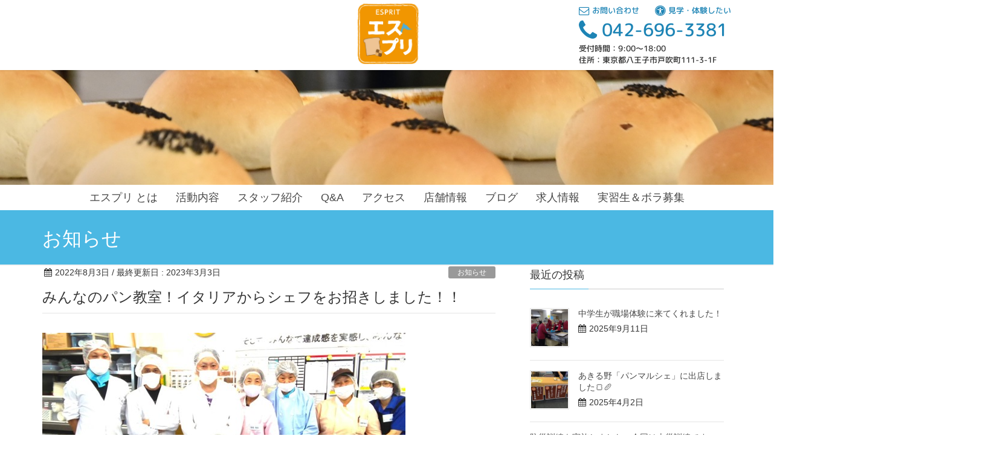

--- FILE ---
content_type: text/html; charset=UTF-8
request_url: https://ship-esprit.com/2022-8-2/
body_size: 15708
content:
<!DOCTYPE html>
<html lang="ja">
<head>
<meta charset="utf-8">
<meta http-equiv="X-UA-Compatible" content="IE=edge">
<meta name="viewport" content="width=device-width, initial-scale=1">
<meta name="format-detection" content="telephone=no">
			<!-- Global site tag (gtag.js) - Google Analytics -->
				<script async src="https://www.googletagmanager.com/gtag/js?id=UA-82459028-21"></script>
		<script>
		 window.dataLayer = window.dataLayer || [];
		 function gtag(){dataLayer.push(arguments);}
		 gtag('js', new Date());

		gtag('config', 'UA-82459028-21');
		</script>
	<meta name='robots' content='index, follow, max-image-preview:large, max-snippet:-1, max-video-preview:-1' />

	<!-- This site is optimized with the Yoast SEO plugin v21.7 - https://yoast.com/wordpress/plugins/seo/ -->
	<title>みんなのパン教室！イタリアからシェフをお招きしました！！ | エスプリ</title>
	<link rel="canonical" href="https://ship-esprit.com/2022-8-2/" />
	<meta property="og:locale" content="ja_JP" />
	<meta property="og:type" content="article" />
	<meta property="og:title" content="みんなのパン教室！イタリアからシェフをお招きしました！！ | エスプリ" />
	<meta property="og:description" content="皆様こんにちは！！ 毎日、暑いとしか言葉にできない支援員の森田です。 この暑い中、イタリアから緊急来日！！ボンジョルノ～♪われらが梨本シェフをみんなのパン教室にお招きしました！ 極秘にオファーを重ね、ついについにみんなの..." />
	<meta property="og:url" content="https://ship-esprit.com/2022-8-2/" />
	<meta property="og:site_name" content="エスプリ" />
	<meta property="article:published_time" content="2022-08-03T02:48:18+00:00" />
	<meta property="article:modified_time" content="2023-03-03T07:53:09+00:00" />
	<meta property="og:image" content="https://ship-esprit.com/wp-content/uploads/dbb0e029bb66d7fa8d722320a477d9a1.jpg" />
	<meta property="og:image:width" content="601" />
	<meta property="og:image:height" content="391" />
	<meta property="og:image:type" content="image/jpeg" />
	<meta name="author" content="espuser" />
	<meta name="twitter:card" content="summary_large_image" />
	<meta name="twitter:label1" content="執筆者" />
	<meta name="twitter:data1" content="espuser" />
	<script type="application/ld+json" class="yoast-schema-graph">{"@context":"https://schema.org","@graph":[{"@type":"Article","@id":"https://ship-esprit.com/2022-8-2/#article","isPartOf":{"@id":"https://ship-esprit.com/2022-8-2/"},"author":{"name":"espuser","@id":"https://ship-esprit.com/#/schema/person/047d21166794beb277872e57a20866ac"},"headline":"みんなのパン教室！イタリアからシェフをお招きしました！！","datePublished":"2022-08-03T02:48:18+00:00","dateModified":"2023-03-03T07:53:09+00:00","mainEntityOfPage":{"@id":"https://ship-esprit.com/2022-8-2/"},"wordCount":24,"publisher":{"@id":"https://ship-esprit.com/#organization"},"image":{"@id":"https://ship-esprit.com/2022-8-2/#primaryimage"},"thumbnailUrl":"https://ship-esprit.com/wp-content/uploads/dbb0e029bb66d7fa8d722320a477d9a1.jpg","articleSection":["お知らせ"],"inLanguage":"ja"},{"@type":"WebPage","@id":"https://ship-esprit.com/2022-8-2/","url":"https://ship-esprit.com/2022-8-2/","name":"みんなのパン教室！イタリアからシェフをお招きしました！！ | エスプリ","isPartOf":{"@id":"https://ship-esprit.com/#website"},"primaryImageOfPage":{"@id":"https://ship-esprit.com/2022-8-2/#primaryimage"},"image":{"@id":"https://ship-esprit.com/2022-8-2/#primaryimage"},"thumbnailUrl":"https://ship-esprit.com/wp-content/uploads/dbb0e029bb66d7fa8d722320a477d9a1.jpg","datePublished":"2022-08-03T02:48:18+00:00","dateModified":"2023-03-03T07:53:09+00:00","breadcrumb":{"@id":"https://ship-esprit.com/2022-8-2/#breadcrumb"},"inLanguage":"ja","potentialAction":[{"@type":"ReadAction","target":["https://ship-esprit.com/2022-8-2/"]}]},{"@type":"ImageObject","inLanguage":"ja","@id":"https://ship-esprit.com/2022-8-2/#primaryimage","url":"https://ship-esprit.com/wp-content/uploads/dbb0e029bb66d7fa8d722320a477d9a1.jpg","contentUrl":"https://ship-esprit.com/wp-content/uploads/dbb0e029bb66d7fa8d722320a477d9a1.jpg","width":601,"height":391},{"@type":"BreadcrumbList","@id":"https://ship-esprit.com/2022-8-2/#breadcrumb","itemListElement":[{"@type":"ListItem","position":1,"name":"ホーム","item":"https://ship-esprit.com/"},{"@type":"ListItem","position":2,"name":"みんなのパン教室！イタリアからシェフをお招きしました！！"}]},{"@type":"WebSite","@id":"https://ship-esprit.com/#website","url":"https://ship-esprit.com/","name":"エスプリ","description":"就労継続支援B型事業所","publisher":{"@id":"https://ship-esprit.com/#organization"},"potentialAction":[{"@type":"SearchAction","target":{"@type":"EntryPoint","urlTemplate":"https://ship-esprit.com/?s={search_term_string}"},"query-input":"required name=search_term_string"}],"inLanguage":"ja"},{"@type":"Organization","@id":"https://ship-esprit.com/#organization","name":"社会福祉法人SHIP","url":"https://ship-esprit.com/","logo":{"@type":"ImageObject","inLanguage":"ja","@id":"https://ship-esprit.com/#/schema/logo/image/","url":"https://ship-esprit.com/wp-content/uploads/ship-logo.jpg","contentUrl":"https://ship-esprit.com/wp-content/uploads/ship-logo.jpg","width":250,"height":262,"caption":"社会福祉法人SHIP"},"image":{"@id":"https://ship-esprit.com/#/schema/logo/image/"}},{"@type":"Person","@id":"https://ship-esprit.com/#/schema/person/047d21166794beb277872e57a20866ac","name":"espuser","image":{"@type":"ImageObject","inLanguage":"ja","@id":"https://ship-esprit.com/#/schema/person/image/","url":"https://secure.gravatar.com/avatar/77ac588b8a8b90310d2ce8518b78f2a6?s=96&d=mm&r=g","contentUrl":"https://secure.gravatar.com/avatar/77ac588b8a8b90310d2ce8518b78f2a6?s=96&d=mm&r=g","caption":"espuser"},"url":"https://ship-esprit.com/author/espuser/"}]}</script>
	<!-- / Yoast SEO plugin. -->


<link rel='dns-prefetch' href='//oss.maxcdn.com' />
<link rel='dns-prefetch' href='//stats.wp.com' />
<link rel='dns-prefetch' href='//v0.wordpress.com' />
<link rel="alternate" type="application/rss+xml" title="エスプリ &raquo; フィード" href="https://ship-esprit.com/feed/" />
<link rel="alternate" type="application/rss+xml" title="エスプリ &raquo; コメントフィード" href="https://ship-esprit.com/comments/feed/" />
<link rel="alternate" type="application/rss+xml" title="エスプリ &raquo; みんなのパン教室！イタリアからシェフをお招きしました！！ のコメントのフィード" href="https://ship-esprit.com/2022-8-2/feed/" />
<script type="text/javascript">
/* <![CDATA[ */
window._wpemojiSettings = {"baseUrl":"https:\/\/s.w.org\/images\/core\/emoji\/15.0.3\/72x72\/","ext":".png","svgUrl":"https:\/\/s.w.org\/images\/core\/emoji\/15.0.3\/svg\/","svgExt":".svg","source":{"concatemoji":"https:\/\/ship-esprit.com\/wp-includes\/js\/wp-emoji-release.min.js?ver=6.5.7"}};
/*! This file is auto-generated */
!function(i,n){var o,s,e;function c(e){try{var t={supportTests:e,timestamp:(new Date).valueOf()};sessionStorage.setItem(o,JSON.stringify(t))}catch(e){}}function p(e,t,n){e.clearRect(0,0,e.canvas.width,e.canvas.height),e.fillText(t,0,0);var t=new Uint32Array(e.getImageData(0,0,e.canvas.width,e.canvas.height).data),r=(e.clearRect(0,0,e.canvas.width,e.canvas.height),e.fillText(n,0,0),new Uint32Array(e.getImageData(0,0,e.canvas.width,e.canvas.height).data));return t.every(function(e,t){return e===r[t]})}function u(e,t,n){switch(t){case"flag":return n(e,"\ud83c\udff3\ufe0f\u200d\u26a7\ufe0f","\ud83c\udff3\ufe0f\u200b\u26a7\ufe0f")?!1:!n(e,"\ud83c\uddfa\ud83c\uddf3","\ud83c\uddfa\u200b\ud83c\uddf3")&&!n(e,"\ud83c\udff4\udb40\udc67\udb40\udc62\udb40\udc65\udb40\udc6e\udb40\udc67\udb40\udc7f","\ud83c\udff4\u200b\udb40\udc67\u200b\udb40\udc62\u200b\udb40\udc65\u200b\udb40\udc6e\u200b\udb40\udc67\u200b\udb40\udc7f");case"emoji":return!n(e,"\ud83d\udc26\u200d\u2b1b","\ud83d\udc26\u200b\u2b1b")}return!1}function f(e,t,n){var r="undefined"!=typeof WorkerGlobalScope&&self instanceof WorkerGlobalScope?new OffscreenCanvas(300,150):i.createElement("canvas"),a=r.getContext("2d",{willReadFrequently:!0}),o=(a.textBaseline="top",a.font="600 32px Arial",{});return e.forEach(function(e){o[e]=t(a,e,n)}),o}function t(e){var t=i.createElement("script");t.src=e,t.defer=!0,i.head.appendChild(t)}"undefined"!=typeof Promise&&(o="wpEmojiSettingsSupports",s=["flag","emoji"],n.supports={everything:!0,everythingExceptFlag:!0},e=new Promise(function(e){i.addEventListener("DOMContentLoaded",e,{once:!0})}),new Promise(function(t){var n=function(){try{var e=JSON.parse(sessionStorage.getItem(o));if("object"==typeof e&&"number"==typeof e.timestamp&&(new Date).valueOf()<e.timestamp+604800&&"object"==typeof e.supportTests)return e.supportTests}catch(e){}return null}();if(!n){if("undefined"!=typeof Worker&&"undefined"!=typeof OffscreenCanvas&&"undefined"!=typeof URL&&URL.createObjectURL&&"undefined"!=typeof Blob)try{var e="postMessage("+f.toString()+"("+[JSON.stringify(s),u.toString(),p.toString()].join(",")+"));",r=new Blob([e],{type:"text/javascript"}),a=new Worker(URL.createObjectURL(r),{name:"wpTestEmojiSupports"});return void(a.onmessage=function(e){c(n=e.data),a.terminate(),t(n)})}catch(e){}c(n=f(s,u,p))}t(n)}).then(function(e){for(var t in e)n.supports[t]=e[t],n.supports.everything=n.supports.everything&&n.supports[t],"flag"!==t&&(n.supports.everythingExceptFlag=n.supports.everythingExceptFlag&&n.supports[t]);n.supports.everythingExceptFlag=n.supports.everythingExceptFlag&&!n.supports.flag,n.DOMReady=!1,n.readyCallback=function(){n.DOMReady=!0}}).then(function(){return e}).then(function(){var e;n.supports.everything||(n.readyCallback(),(e=n.source||{}).concatemoji?t(e.concatemoji):e.wpemoji&&e.twemoji&&(t(e.twemoji),t(e.wpemoji)))}))}((window,document),window._wpemojiSettings);
/* ]]> */
</script>
<link rel='stylesheet' id='font-awesome-css' href='https://ship-esprit.com/wp-content/themes/lightning/inc/font-awesome/versions/4.7.0/css/font-awesome.min.css?ver=4.7' type='text/css' media='all' />
<style id='wp-emoji-styles-inline-css' type='text/css'>

	img.wp-smiley, img.emoji {
		display: inline !important;
		border: none !important;
		box-shadow: none !important;
		height: 1em !important;
		width: 1em !important;
		margin: 0 0.07em !important;
		vertical-align: -0.1em !important;
		background: none !important;
		padding: 0 !important;
	}
</style>
<link rel='stylesheet' id='wp-block-library-css' href='https://ship-esprit.com/wp-includes/css/dist/block-library/style.min.css?ver=6.5.7' type='text/css' media='all' />
<style id='wp-block-library-inline-css' type='text/css'>
.has-text-align-justify{text-align:justify;}
/* VK Color Palettes */
</style>
<link rel='stylesheet' id='mediaelement-css' href='https://ship-esprit.com/wp-includes/js/mediaelement/mediaelementplayer-legacy.min.css?ver=4.2.17' type='text/css' media='all' />
<link rel='stylesheet' id='wp-mediaelement-css' href='https://ship-esprit.com/wp-includes/js/mediaelement/wp-mediaelement.min.css?ver=6.5.7' type='text/css' media='all' />
<link rel='stylesheet' id='vk-blocks/alert-css' href='https://ship-esprit.com/wp-content/plugins/vk-blocks/build/alert/style.css?ver=1.67.0.1' type='text/css' media='all' />
<link rel='stylesheet' id='vk-blocks/ancestor-page-list-css' href='https://ship-esprit.com/wp-content/plugins/vk-blocks/build/ancestor-page-list/style.css?ver=1.67.0.1' type='text/css' media='all' />
<link rel='stylesheet' id='vk-blocks/balloon-css' href='https://ship-esprit.com/wp-content/plugins/vk-blocks/build/balloon/style.css?ver=1.67.0.1' type='text/css' media='all' />
<link rel='stylesheet' id='vk-blocks/border-box-css' href='https://ship-esprit.com/wp-content/plugins/vk-blocks/build/border-box/style.css?ver=1.67.0.1' type='text/css' media='all' />
<link rel='stylesheet' id='vk-blocks/button-css' href='https://ship-esprit.com/wp-content/plugins/vk-blocks/build/button/style.css?ver=1.67.0.1' type='text/css' media='all' />
<link rel='stylesheet' id='vk-blocks/faq-css' href='https://ship-esprit.com/wp-content/plugins/vk-blocks/build/faq/style.css?ver=1.67.0.1' type='text/css' media='all' />
<link rel='stylesheet' id='vk-blocks/flow-css' href='https://ship-esprit.com/wp-content/plugins/vk-blocks/build/flow/style.css?ver=1.67.0.1' type='text/css' media='all' />
<link rel='stylesheet' id='vk-blocks/heading-css' href='https://ship-esprit.com/wp-content/plugins/vk-blocks/build/heading/style.css?ver=1.67.0.1' type='text/css' media='all' />
<link rel='stylesheet' id='vk-blocks/icon-css' href='https://ship-esprit.com/wp-content/plugins/vk-blocks/build/icon/style.css?ver=1.67.0.1' type='text/css' media='all' />
<link rel='stylesheet' id='vk-blocks/icon-outer-css' href='https://ship-esprit.com/wp-content/plugins/vk-blocks/build/icon-outer/style.css?ver=1.67.0.1' type='text/css' media='all' />
<link rel='stylesheet' id='vk-blocks/pr-blocks-css' href='https://ship-esprit.com/wp-content/plugins/vk-blocks/build/pr-blocks/style.css?ver=1.67.0.1' type='text/css' media='all' />
<link rel='stylesheet' id='vk-blocks/pr-content-css' href='https://ship-esprit.com/wp-content/plugins/vk-blocks/build/pr-content/style.css?ver=1.67.0.1' type='text/css' media='all' />
<link rel='stylesheet' id='vk-swiper-style-css' href='https://ship-esprit.com/wp-content/plugins/vk-blocks/vendor/vektor-inc/vk-swiper/src/assets/css/swiper-bundle.min.css?ver=11.0.2' type='text/css' media='all' />
<link rel='stylesheet' id='vk-blocks/slider-css' href='https://ship-esprit.com/wp-content/plugins/vk-blocks/build/slider/style.css?ver=1.67.0.1' type='text/css' media='all' />
<link rel='stylesheet' id='vk-blocks/slider-item-css' href='https://ship-esprit.com/wp-content/plugins/vk-blocks/build/slider-item/style.css?ver=1.67.0.1' type='text/css' media='all' />
<link rel='stylesheet' id='vk-blocks/spacer-css' href='https://ship-esprit.com/wp-content/plugins/vk-blocks/build/spacer/style.css?ver=1.67.0.1' type='text/css' media='all' />
<link rel='stylesheet' id='vk-blocks/staff-css' href='https://ship-esprit.com/wp-content/plugins/vk-blocks/build/staff/style.css?ver=1.67.0.1' type='text/css' media='all' />
<style id='classic-theme-styles-inline-css' type='text/css'>
/*! This file is auto-generated */
.wp-block-button__link{color:#fff;background-color:#32373c;border-radius:9999px;box-shadow:none;text-decoration:none;padding:calc(.667em + 2px) calc(1.333em + 2px);font-size:1.125em}.wp-block-file__button{background:#32373c;color:#fff;text-decoration:none}
</style>
<style id='global-styles-inline-css' type='text/css'>
body{--wp--preset--color--black: #000000;--wp--preset--color--cyan-bluish-gray: #abb8c3;--wp--preset--color--white: #ffffff;--wp--preset--color--pale-pink: #f78da7;--wp--preset--color--vivid-red: #cf2e2e;--wp--preset--color--luminous-vivid-orange: #ff6900;--wp--preset--color--luminous-vivid-amber: #fcb900;--wp--preset--color--light-green-cyan: #7bdcb5;--wp--preset--color--vivid-green-cyan: #00d084;--wp--preset--color--pale-cyan-blue: #8ed1fc;--wp--preset--color--vivid-cyan-blue: #0693e3;--wp--preset--color--vivid-purple: #9b51e0;--wp--preset--gradient--vivid-cyan-blue-to-vivid-purple: linear-gradient(135deg,rgba(6,147,227,1) 0%,rgb(155,81,224) 100%);--wp--preset--gradient--light-green-cyan-to-vivid-green-cyan: linear-gradient(135deg,rgb(122,220,180) 0%,rgb(0,208,130) 100%);--wp--preset--gradient--luminous-vivid-amber-to-luminous-vivid-orange: linear-gradient(135deg,rgba(252,185,0,1) 0%,rgba(255,105,0,1) 100%);--wp--preset--gradient--luminous-vivid-orange-to-vivid-red: linear-gradient(135deg,rgba(255,105,0,1) 0%,rgb(207,46,46) 100%);--wp--preset--gradient--very-light-gray-to-cyan-bluish-gray: linear-gradient(135deg,rgb(238,238,238) 0%,rgb(169,184,195) 100%);--wp--preset--gradient--cool-to-warm-spectrum: linear-gradient(135deg,rgb(74,234,220) 0%,rgb(151,120,209) 20%,rgb(207,42,186) 40%,rgb(238,44,130) 60%,rgb(251,105,98) 80%,rgb(254,248,76) 100%);--wp--preset--gradient--blush-light-purple: linear-gradient(135deg,rgb(255,206,236) 0%,rgb(152,150,240) 100%);--wp--preset--gradient--blush-bordeaux: linear-gradient(135deg,rgb(254,205,165) 0%,rgb(254,45,45) 50%,rgb(107,0,62) 100%);--wp--preset--gradient--luminous-dusk: linear-gradient(135deg,rgb(255,203,112) 0%,rgb(199,81,192) 50%,rgb(65,88,208) 100%);--wp--preset--gradient--pale-ocean: linear-gradient(135deg,rgb(255,245,203) 0%,rgb(182,227,212) 50%,rgb(51,167,181) 100%);--wp--preset--gradient--electric-grass: linear-gradient(135deg,rgb(202,248,128) 0%,rgb(113,206,126) 100%);--wp--preset--gradient--midnight: linear-gradient(135deg,rgb(2,3,129) 0%,rgb(40,116,252) 100%);--wp--preset--font-size--small: 13px;--wp--preset--font-size--medium: 20px;--wp--preset--font-size--large: 36px;--wp--preset--font-size--x-large: 42px;--wp--preset--spacing--20: 0.44rem;--wp--preset--spacing--30: 0.67rem;--wp--preset--spacing--40: 1rem;--wp--preset--spacing--50: 1.5rem;--wp--preset--spacing--60: 2.25rem;--wp--preset--spacing--70: 3.38rem;--wp--preset--spacing--80: 5.06rem;--wp--preset--shadow--natural: 6px 6px 9px rgba(0, 0, 0, 0.2);--wp--preset--shadow--deep: 12px 12px 50px rgba(0, 0, 0, 0.4);--wp--preset--shadow--sharp: 6px 6px 0px rgba(0, 0, 0, 0.2);--wp--preset--shadow--outlined: 6px 6px 0px -3px rgba(255, 255, 255, 1), 6px 6px rgba(0, 0, 0, 1);--wp--preset--shadow--crisp: 6px 6px 0px rgba(0, 0, 0, 1);}:where(.is-layout-flex){gap: 0.5em;}:where(.is-layout-grid){gap: 0.5em;}body .is-layout-flex{display: flex;}body .is-layout-flex{flex-wrap: wrap;align-items: center;}body .is-layout-flex > *{margin: 0;}body .is-layout-grid{display: grid;}body .is-layout-grid > *{margin: 0;}:where(.wp-block-columns.is-layout-flex){gap: 2em;}:where(.wp-block-columns.is-layout-grid){gap: 2em;}:where(.wp-block-post-template.is-layout-flex){gap: 1.25em;}:where(.wp-block-post-template.is-layout-grid){gap: 1.25em;}.has-black-color{color: var(--wp--preset--color--black) !important;}.has-cyan-bluish-gray-color{color: var(--wp--preset--color--cyan-bluish-gray) !important;}.has-white-color{color: var(--wp--preset--color--white) !important;}.has-pale-pink-color{color: var(--wp--preset--color--pale-pink) !important;}.has-vivid-red-color{color: var(--wp--preset--color--vivid-red) !important;}.has-luminous-vivid-orange-color{color: var(--wp--preset--color--luminous-vivid-orange) !important;}.has-luminous-vivid-amber-color{color: var(--wp--preset--color--luminous-vivid-amber) !important;}.has-light-green-cyan-color{color: var(--wp--preset--color--light-green-cyan) !important;}.has-vivid-green-cyan-color{color: var(--wp--preset--color--vivid-green-cyan) !important;}.has-pale-cyan-blue-color{color: var(--wp--preset--color--pale-cyan-blue) !important;}.has-vivid-cyan-blue-color{color: var(--wp--preset--color--vivid-cyan-blue) !important;}.has-vivid-purple-color{color: var(--wp--preset--color--vivid-purple) !important;}.has-black-background-color{background-color: var(--wp--preset--color--black) !important;}.has-cyan-bluish-gray-background-color{background-color: var(--wp--preset--color--cyan-bluish-gray) !important;}.has-white-background-color{background-color: var(--wp--preset--color--white) !important;}.has-pale-pink-background-color{background-color: var(--wp--preset--color--pale-pink) !important;}.has-vivid-red-background-color{background-color: var(--wp--preset--color--vivid-red) !important;}.has-luminous-vivid-orange-background-color{background-color: var(--wp--preset--color--luminous-vivid-orange) !important;}.has-luminous-vivid-amber-background-color{background-color: var(--wp--preset--color--luminous-vivid-amber) !important;}.has-light-green-cyan-background-color{background-color: var(--wp--preset--color--light-green-cyan) !important;}.has-vivid-green-cyan-background-color{background-color: var(--wp--preset--color--vivid-green-cyan) !important;}.has-pale-cyan-blue-background-color{background-color: var(--wp--preset--color--pale-cyan-blue) !important;}.has-vivid-cyan-blue-background-color{background-color: var(--wp--preset--color--vivid-cyan-blue) !important;}.has-vivid-purple-background-color{background-color: var(--wp--preset--color--vivid-purple) !important;}.has-black-border-color{border-color: var(--wp--preset--color--black) !important;}.has-cyan-bluish-gray-border-color{border-color: var(--wp--preset--color--cyan-bluish-gray) !important;}.has-white-border-color{border-color: var(--wp--preset--color--white) !important;}.has-pale-pink-border-color{border-color: var(--wp--preset--color--pale-pink) !important;}.has-vivid-red-border-color{border-color: var(--wp--preset--color--vivid-red) !important;}.has-luminous-vivid-orange-border-color{border-color: var(--wp--preset--color--luminous-vivid-orange) !important;}.has-luminous-vivid-amber-border-color{border-color: var(--wp--preset--color--luminous-vivid-amber) !important;}.has-light-green-cyan-border-color{border-color: var(--wp--preset--color--light-green-cyan) !important;}.has-vivid-green-cyan-border-color{border-color: var(--wp--preset--color--vivid-green-cyan) !important;}.has-pale-cyan-blue-border-color{border-color: var(--wp--preset--color--pale-cyan-blue) !important;}.has-vivid-cyan-blue-border-color{border-color: var(--wp--preset--color--vivid-cyan-blue) !important;}.has-vivid-purple-border-color{border-color: var(--wp--preset--color--vivid-purple) !important;}.has-vivid-cyan-blue-to-vivid-purple-gradient-background{background: var(--wp--preset--gradient--vivid-cyan-blue-to-vivid-purple) !important;}.has-light-green-cyan-to-vivid-green-cyan-gradient-background{background: var(--wp--preset--gradient--light-green-cyan-to-vivid-green-cyan) !important;}.has-luminous-vivid-amber-to-luminous-vivid-orange-gradient-background{background: var(--wp--preset--gradient--luminous-vivid-amber-to-luminous-vivid-orange) !important;}.has-luminous-vivid-orange-to-vivid-red-gradient-background{background: var(--wp--preset--gradient--luminous-vivid-orange-to-vivid-red) !important;}.has-very-light-gray-to-cyan-bluish-gray-gradient-background{background: var(--wp--preset--gradient--very-light-gray-to-cyan-bluish-gray) !important;}.has-cool-to-warm-spectrum-gradient-background{background: var(--wp--preset--gradient--cool-to-warm-spectrum) !important;}.has-blush-light-purple-gradient-background{background: var(--wp--preset--gradient--blush-light-purple) !important;}.has-blush-bordeaux-gradient-background{background: var(--wp--preset--gradient--blush-bordeaux) !important;}.has-luminous-dusk-gradient-background{background: var(--wp--preset--gradient--luminous-dusk) !important;}.has-pale-ocean-gradient-background{background: var(--wp--preset--gradient--pale-ocean) !important;}.has-electric-grass-gradient-background{background: var(--wp--preset--gradient--electric-grass) !important;}.has-midnight-gradient-background{background: var(--wp--preset--gradient--midnight) !important;}.has-small-font-size{font-size: var(--wp--preset--font-size--small) !important;}.has-medium-font-size{font-size: var(--wp--preset--font-size--medium) !important;}.has-large-font-size{font-size: var(--wp--preset--font-size--large) !important;}.has-x-large-font-size{font-size: var(--wp--preset--font-size--x-large) !important;}
.wp-block-navigation a:where(:not(.wp-element-button)){color: inherit;}
:where(.wp-block-post-template.is-layout-flex){gap: 1.25em;}:where(.wp-block-post-template.is-layout-grid){gap: 1.25em;}
:where(.wp-block-columns.is-layout-flex){gap: 2em;}:where(.wp-block-columns.is-layout-grid){gap: 2em;}
.wp-block-pullquote{font-size: 1.5em;line-height: 1.6;}
</style>
<link rel='stylesheet' id='contact-form-7-css' href='https://ship-esprit.com/wp-content/plugins/contact-form-7/includes/css/styles.css?ver=5.9.8' type='text/css' media='all' />
<link rel='stylesheet' id='colorbox-style-css' href='https://ship-esprit.com/wp-content/plugins/jcs-clrbx/css/colorbox.css' type='text/css' media='all' />
<link rel='stylesheet' id='vkExUnit_common_style-css' href='https://ship-esprit.com/wp-content/plugins/vk-all-in-one-expansion-unit/css/vkExUnit_style.css?ver=7.9.1' type='text/css' media='all' />
<link rel='stylesheet' id='animate-css' href='https://ship-esprit.com/wp-content/themes/esprit/css/animate.css' type='text/css' media='all' />
<link rel='stylesheet' id='lightning-design-style-css' href='https://ship-esprit.com/wp-content/themes/lightning/design_skin/origin/css/style.css?ver=5.1.2.3' type='text/css' media='all' />
<style id='lightning-design-style-inline-css' type='text/css'>
/* ltg theme common*/.color_key_bg,.color_key_bg_hover:hover{background-color: #4bb8e3;}.color_key_txt,.color_key_txt_hover:hover{color: #4bb8e3;}.color_key_border,.color_key_border_hover:hover{border-color: #4bb8e3;}.color_key_dark_bg,.color_key_dark_bg_hover:hover{background-color: #1d84b5;}.color_key_dark_txt,.color_key_dark_txt_hover:hover{color: #1d84b5;}.color_key_dark_border,.color_key_dark_border_hover:hover{border-color: #1d84b5;}
html, body { overflow-x: hidden; }.veu_color_txt_key { color:#1d84b5 ; }.veu_color_bg_key { background-color:#1d84b5 ; }.veu_color_border_key { border-color:#1d84b5 ; }.btn-default { border-color:#4bb8e3;color:#4bb8e3;}.btn-default:focus,.btn-default:hover { border-color:#4bb8e3;background-color: #4bb8e3; }.btn-primary { background-color:#4bb8e3;border-color:#1d84b5; }.btn-primary:focus,.btn-primary:hover { background-color:#1d84b5;border-color:#4bb8e3; }
.tagcloud a:before { font-family:FontAwesome;content:"\f02b"; }
a { color:#1d84b5 ; }a:hover { color:#4bb8e3 ; }ul.gMenu a:hover { color:#4bb8e3; }.page-header { background-color:#4bb8e3; }h1.entry-title:first-letter,.single h1.entry-title:first-letter { color:#4bb8e3; }h2,.mainSection-title { border-top-color:#4bb8e3; }h3:after,.subSection-title:after { border-bottom-color:#4bb8e3; }.media .media-body .media-heading a:hover { color:#4bb8e3; }ul.page-numbers li span.page-numbers.current { background-color:#4bb8e3; }.pager li > a { border-color:#4bb8e3;color:#4bb8e3;}.pager li > a:hover { background-color:#4bb8e3;color:#fff;}footer { border-top-color:#4bb8e3; }dt { border-left-color:#4bb8e3; }@media (min-width: 768px){ ul.gMenu > li > a:hover:after, ul.gMenu > li.current-post-ancestor > a:after, ul.gMenu > li.current-menu-item > a:after, ul.gMenu > li.current-menu-parent > a:after, ul.gMenu > li.current-menu-ancestor > a:after, ul.gMenu > li.current_page_parent > a:after, ul.gMenu > li.current_page_ancestor > a:after { border-bottom-color: #4bb8e3 ; } ul.gMenu > li > a:hover .gMenu_description { color: #4bb8e3 ; }} /* @media (min-width: 768px) */
</style>
<link rel='stylesheet' id='lightning-theme-style-css' href='https://ship-esprit.com/wp-content/themes/esprit/style.css?ver=5.1.2.3' type='text/css' media='all' />
<link rel='stylesheet' id='vk-blocks-build-css-css' href='https://ship-esprit.com/wp-content/plugins/vk-blocks/build/block-build.css?ver=1.67.0.1' type='text/css' media='all' />
<style id='vk-blocks-build-css-inline-css' type='text/css'>
:root {--vk_flow-arrow: url(https://ship-esprit.com/wp-content/plugins/vk-blocks/inc/vk-blocks/images/arrow_bottom.svg);--vk_image-mask-wave01: url(https://ship-esprit.com/wp-content/plugins/vk-blocks/inc/vk-blocks/images/wave01.svg);--vk_image-mask-wave02: url(https://ship-esprit.com/wp-content/plugins/vk-blocks/inc/vk-blocks/images/wave02.svg);--vk_image-mask-wave03: url(https://ship-esprit.com/wp-content/plugins/vk-blocks/inc/vk-blocks/images/wave03.svg);--vk_image-mask-wave04: url(https://ship-esprit.com/wp-content/plugins/vk-blocks/inc/vk-blocks/images/wave04.svg);}

	:root {

		--vk-balloon-border-width:1px;

		--vk-balloon-speech-offset:-12px;
	}
	
</style>
<script type="text/javascript" src="https://ship-esprit.com/wp-includes/js/jquery/jquery.min.js?ver=3.7.1" id="jquery-core-js"></script>
<script type="text/javascript" src="https://ship-esprit.com/wp-includes/js/jquery/jquery-migrate.min.js?ver=3.4.1" id="jquery-migrate-js"></script>
<script type="text/javascript" src="https://ship-esprit.com/wp-content/plugins/jcs-clrbx/js/col.js?ver=1.0.2" id="col-js"></script>
<script type="text/javascript" src="https://ship-esprit.com/wp-content/themes/esprit/js/wow.min.js?ver=1.0.0" id="wow-js"></script>
<script type="text/javascript" src="https://ship-esprit.com/wp-content/themes/esprit/app.js?ver=1.0.0" id="app-js"></script>
<!--[if lt IE 9]>
<script type="text/javascript" src="//oss.maxcdn.com/html5shiv/3.7.2/html5shiv.min.js?ver=6.5.7" id="html5shiv-js"></script>
<![endif]-->
<!--[if lt IE 9]>
<script type="text/javascript" src="//oss.maxcdn.com/respond/1.4.2/respond.min.js?ver=6.5.7" id="respond-js"></script>
<![endif]-->
<script type="text/javascript" src="https://ship-esprit.com/wp-content/themes/lightning/js/lightning.min.js?ver=5.1.2.3" id="lightning-js-js"></script>
<script type="text/javascript" src="https://ship-esprit.com/wp-content/plugins/lightning-advanced-unit/js/lightning-adv.min.js?ver=3.3.3" id="lightning_adv_unit_script-js"></script>
<link rel="https://api.w.org/" href="https://ship-esprit.com/wp-json/" /><link rel="alternate" type="application/json" href="https://ship-esprit.com/wp-json/wp/v2/posts/1952" /><link rel="EditURI" type="application/rsd+xml" title="RSD" href="https://ship-esprit.com/xmlrpc.php?rsd" />
<meta name="generator" content="WordPress 6.5.7" />
<link rel='shortlink' href='https://wp.me/paNnox-vu' />
<link rel="alternate" type="application/json+oembed" href="https://ship-esprit.com/wp-json/oembed/1.0/embed?url=https%3A%2F%2Fship-esprit.com%2F2022-8-2%2F" />
<link rel="alternate" type="text/xml+oembed" href="https://ship-esprit.com/wp-json/oembed/1.0/embed?url=https%3A%2F%2Fship-esprit.com%2F2022-8-2%2F&#038;format=xml" />
	<style>img#wpstats{display:none}</style>
		<style type="text/css"></style><style>.staticmap,.staticmap img{max-width:100% !important;height:auto !important;}.simplemap .simplemap-content{display:none;}</style>
<script>var google_map_api_key = "AIzaSyBJBLZgIfYPN0wmRn1CrIFY7iumYKZUy90";</script><link rel="icon" href="https://ship-esprit.com/wp-content/uploads/esprit_img-150x150.jpg" sizes="32x32" />
<link rel="icon" href="https://ship-esprit.com/wp-content/uploads/esprit_img-300x300.jpg" sizes="192x192" />
<link rel="apple-touch-icon" href="https://ship-esprit.com/wp-content/uploads/esprit_img-300x300.jpg" />
<meta name="msapplication-TileImage" content="https://ship-esprit.com/wp-content/uploads/esprit_img-300x300.jpg" />

</head>
<body class="post-template-default single single-post postid-1952 single-format-standard sidebar-fix vk-blocks fa_v4 headfix">
<header class="navbar siteHeader">
        <div class="container siteHeadContainer">
        <div class="navbar-header">
            <h1 class="navbar-brand siteHeader_logo">
            <a href="https://ship-esprit.com/"><span>
            <img src="https://ship-esprit.com/wp-content/uploads/esprit_img.jpg" alt="エスプリ" />            </span></a>
            </h1>
                                      <a href="#" class="btn btn-default menuBtn menuClose menuBtn_left" id="menuBtn"><i class="fa fa-bars" aria-hidden="true"></i></a>
                    </div>
        <div class="widget_text pchead pccnt"><div class="textwidget custom-html-widget"><ul>
<li><a class="rounded" href="/contact"><i class="fa fa-envelope-o fa-lg"></i> お問い合わせ</a>&emsp;&emsp;<a class="rounded" href="/contact#cnt2"><i class="fa fa-universal-access fa-lg"></i> 見学・体験したい</a></li>
<li><a class="rounded" href="tel:0426963381"><i class="fa fa-phone fa-lg"></i> 042-696-3381</a></li>
<li class="rounded">受付時間：9:00〜18:00</li>
<li class="rounded">住所：東京都八王子市戸吹町111-3-1F</li>
</ul></div></div>        <div id="gMenu_outer" class="gMenu_outer"><nav class="menu-menu-container"><ul id="menu-menu" class="menu nav gMenu"><li id="menu-item-99" class="menu-item menu-item-type-post_type menu-item-object-page"><a href="https://ship-esprit.com/about/"><strong class="gMenu_name">エスプリ とは</strong></a></li>
<li id="menu-item-100" class="menu-item menu-item-type-post_type menu-item-object-page"><a href="https://ship-esprit.com/activity/"><strong class="gMenu_name">活動内容</strong></a></li>
<li id="menu-item-101" class="menu-item menu-item-type-post_type menu-item-object-page"><a href="https://ship-esprit.com/staff/"><strong class="gMenu_name">スタッフ紹介</strong></a></li>
<li id="menu-item-102" class="menu-item menu-item-type-post_type menu-item-object-page"><a href="https://ship-esprit.com/qa/"><strong class="gMenu_name">Q&#038;A</strong></a></li>
<li id="menu-item-103" class="menu-item menu-item-type-post_type menu-item-object-page"><a href="https://ship-esprit.com/access/"><strong class="gMenu_name">アクセス</strong></a></li>
<li id="menu-item-104" class="menu-item menu-item-type-post_type menu-item-object-page"><a href="https://ship-esprit.com/shop/"><strong class="gMenu_name">店舗情報</strong></a></li>
<li id="menu-item-105" class="menu-item menu-item-type-post_type menu-item-object-page"><a href="https://ship-esprit.com/blog/"><strong class="gMenu_name">ブログ</strong></a></li>
<li id="menu-item-826" class="menu-item menu-item-type-custom menu-item-object-custom"><a target="_blank" href="https://en-gage.net/swsc_ship/"><strong class="gMenu_name">求人情報</strong></a></li>
<li id="menu-item-2191" class="menu-item menu-item-type-post_type menu-item-object-page"><a href="https://ship-esprit.com/mass-recruitment/"><strong class="gMenu_name">実習生＆ボラ募集</strong></a></li>
</ul></nav></div>    </div>
    
            <div id="hFloatInfo" class="sumaho"><!-- ウィジェット --></div>
    
</header>

    <div><div class="textwidget custom-html-widget"><section class="othead"><img src="/wp-content/uploads/esprit_bak_l.png" class="noLazy"/></section></div></div>
    <a href="#" class="btn btn-default menuBtn menuClose menuBtn_left" id="pcmenuBtn"><i class="fa fa-bars" aria-hidden="true"></i></a>
<div id="pcmenu" class="pcmenu gMenu_outer"><nav class="menu-menu-container"><ul id="menu-menu-1" class="menu nav gMenu"><li id="menu-item-99" class="menu-item menu-item-type-post_type menu-item-object-page"><a href="https://ship-esprit.com/about/"><strong class="gMenu_name">エスプリ とは</strong></a></li>
<li id="menu-item-100" class="menu-item menu-item-type-post_type menu-item-object-page"><a href="https://ship-esprit.com/activity/"><strong class="gMenu_name">活動内容</strong></a></li>
<li id="menu-item-101" class="menu-item menu-item-type-post_type menu-item-object-page"><a href="https://ship-esprit.com/staff/"><strong class="gMenu_name">スタッフ紹介</strong></a></li>
<li id="menu-item-102" class="menu-item menu-item-type-post_type menu-item-object-page"><a href="https://ship-esprit.com/qa/"><strong class="gMenu_name">Q&#038;A</strong></a></li>
<li id="menu-item-103" class="menu-item menu-item-type-post_type menu-item-object-page"><a href="https://ship-esprit.com/access/"><strong class="gMenu_name">アクセス</strong></a></li>
<li id="menu-item-104" class="menu-item menu-item-type-post_type menu-item-object-page"><a href="https://ship-esprit.com/shop/"><strong class="gMenu_name">店舗情報</strong></a></li>
<li id="menu-item-105" class="menu-item menu-item-type-post_type menu-item-object-page"><a href="https://ship-esprit.com/blog/"><strong class="gMenu_name">ブログ</strong></a></li>
<li id="menu-item-826" class="menu-item menu-item-type-custom menu-item-object-custom"><a target="_blank" href="https://en-gage.net/swsc_ship/"><strong class="gMenu_name">求人情報</strong></a></li>
<li id="menu-item-2191" class="menu-item menu-item-type-post_type menu-item-object-page"><a href="https://ship-esprit.com/mass-recruitment/"><strong class="gMenu_name">実習生＆ボラ募集</strong></a></li>
</ul></nav></div>
<div class="section page-header"><div class="container"><div class="row"><div class="col-md-12">
<div class="page-header_pageTitle">
お知らせ</div>
</div></div></div></div><!-- [ /.page-header ] -->
<!-- [ .breadSection ] -->
<div class="section breadSection">
<div class="container">
<div class="row">
<ol class="breadcrumb" itemtype="http://schema.org/BreadcrumbList"><li id="panHome" itemprop="itemListElement" itemscope itemtype="http://schema.org/ListItem"><a itemprop="item" href="https://ship-esprit.com/"><span itemprop="name"><i class="fa fa-home"></i> HOME</span></a></li><li itemprop="itemListElement" itemscope itemtype="http://schema.org/ListItem"><a itemprop="item" href="https://ship-esprit.com/category/%e3%81%8a%e7%9f%a5%e3%82%89%e3%81%9b/"><span itemprop="name">お知らせ</span></a></li><li><span>みんなのパン教室！イタリアからシェフをお招きしました！！</span></li></ol>
</div>
</div>
</div>
<!-- [ /.breadSection ] -->
<div class="section siteContent">
<div class="container">
<div class="row">

<div class="col-md-8 mainSection" id="main" role="main">

<article id="post-1952" class="post-1952 post type-post status-publish format-standard has-post-thumbnail hentry category-1">
	<header>
	<div class="entry-meta">


<span class="published entry-meta_items">2022年8月3日</span>

<span class="entry-meta_items entry-meta_updated">/ 最終更新日 : <span class="updated">2023年3月3日</span></span>


<span class="vcard author entry-meta_items entry-meta_items_author"><span class="fn">espuser</span></span>


<span class="entry-meta_items entry-meta_items_term"><a href="https://ship-esprit.com/category/%e3%81%8a%e7%9f%a5%e3%82%89%e3%81%9b/" class="btn btn-xs btn-primary" style="background-color:#999999;border:none;">お知らせ</a></span>
</div>
	<h1 class="entry-title">みんなのパン教室！イタリアからシェフをお招きしました！！</h1>
	</header>
	<div class="entry-body">
	<div class="veu_autoEyeCatchBox"><img fetchpriority="high" decoding="async" width="601" height="391" src="[data-uri]" data-lazy-type="image" data-lazy-src="https://ship-esprit.com/wp-content/uploads/dbb0e029bb66d7fa8d722320a477d9a1.jpg" class="lazy lazy-hidden attachment-large size-large wp-post-image" alt="" data-lazy-srcset="https://ship-esprit.com/wp-content/uploads/dbb0e029bb66d7fa8d722320a477d9a1.jpg 601w, https://ship-esprit.com/wp-content/uploads/dbb0e029bb66d7fa8d722320a477d9a1-300x195.jpg 300w" data-lazy-sizes="(max-width: 601px) 100vw, 601px" /><noscript><img decoding="async" width="601" height="391" src="https://ship-esprit.com/wp-content/uploads/dbb0e029bb66d7fa8d722320a477d9a1.jpg" class="attachment-large size-large wp-post-image" alt="" srcset="https://ship-esprit.com/wp-content/uploads/dbb0e029bb66d7fa8d722320a477d9a1.jpg 601w, https://ship-esprit.com/wp-content/uploads/dbb0e029bb66d7fa8d722320a477d9a1-300x195.jpg 300w" sizes="(max-width: 601px) 100vw, 601px" /></noscript></div>
<p>皆様こんにちは！！</p>
<p>毎日、暑いとしか言葉にできない支援員の森田です。</p>
<p>この暑い中、イタリアから緊急来日！！ボンジョルノ～♪われらが梨本シェフをみんなのパン教室にお招きしました！</p>
<p><img decoding="async" src="[data-uri]" data-lazy-type="image" data-lazy-src="https://ship-esprit.com/wp-content/uploads/KIMG0666-300x255.jpg" alt="" width="300" height="255" class="lazy lazy-hidden alignnone size-medium wp-image-1944" data-lazy-srcset="https://ship-esprit.com/wp-content/uploads/KIMG0666-300x255.jpg 300w, https://ship-esprit.com/wp-content/uploads/KIMG0666-768x653.jpg 768w, https://ship-esprit.com/wp-content/uploads/KIMG0666-1024x870.jpg 1024w" data-lazy-sizes="(max-width: 300px) 100vw, 300px" /><noscript><img decoding="async" src="https://ship-esprit.com/wp-content/uploads/KIMG0666-300x255.jpg" alt="" width="300" height="255" class="alignnone size-medium wp-image-1944" srcset="https://ship-esprit.com/wp-content/uploads/KIMG0666-300x255.jpg 300w, https://ship-esprit.com/wp-content/uploads/KIMG0666-768x653.jpg 768w, https://ship-esprit.com/wp-content/uploads/KIMG0666-1024x870.jpg 1024w" sizes="(max-width: 300px) 100vw, 300px" /></noscript></p>
<p>極秘にオファーを重ね、ついについにみんなのパン教室の講師を引き受けてくださいました！！&#x1f44f;</p>
<p>今回教えていただくのはイタリアと言えばピザ！梨本シェフといえばピザ！！そうです！エスプリ特製ピザを教えていただきます&#x1f493;</p>
<p><img loading="lazy" decoding="async" src="https://ship-esprit.com/wp-content/uploads/62b79e56c9eb13f95af22cc86ef1ba55-1-300x200.jpg" alt="" width="300" height="200" class="alignnone size-medium wp-image-1979" srcset="https://ship-esprit.com/wp-content/uploads/62b79e56c9eb13f95af22cc86ef1ba55-1-300x200.jpg 300w, https://ship-esprit.com/wp-content/uploads/62b79e56c9eb13f95af22cc86ef1ba55-1-768x512.jpg 768w, https://ship-esprit.com/wp-content/uploads/62b79e56c9eb13f95af22cc86ef1ba55-1-1024x683.jpg 1024w, https://ship-esprit.com/wp-content/uploads/62b79e56c9eb13f95af22cc86ef1ba55-1.jpg 1152w" sizes="(max-width: 300px) 100vw, 300px" /></p>
<p>作成手順もばっちりイタリアン！いつも秋川店やいろいろなイベントでPOPを書いてくださる新居職員が担当して下さいました！</p>
<p>梨本シェフの教えを受けたい利用者様は今回多数だったため、厳正な抽選とさせていただきました！ラッキーな7名の皆さん！！</p>
<p><img loading="lazy" decoding="async" src="https://ship-esprit.com/wp-content/uploads/KIMG0675-300x223.jpg" alt="" width="300" height="223" class="alignnone size-medium wp-image-1948" srcset="https://ship-esprit.com/wp-content/uploads/KIMG0675-300x223.jpg 300w, https://ship-esprit.com/wp-content/uploads/KIMG0675-768x571.jpg 768w, https://ship-esprit.com/wp-content/uploads/KIMG0675-1024x762.jpg 1024w" sizes="(max-width: 300px) 100vw, 300px" /></p>
<p>まずは梨本シェフの説明を聞いてから、生地伸ばしをじっくり見学しました！シェフは簡単に伸ばしていましたが、実際にやってみると「あれ？？」「ちぢんじゃう？！」一度伸ばしたあと、めん棒でまた伸ばしていきます。ゆっくりゆっくり力は均等に……最後に大きさのジグを使って確認します。</p>
<p>アドバイス通り伸ばしたら10分ほど生地を休ませます！</p>
<p><img loading="lazy" decoding="async" src="https://ship-esprit.com/wp-content/uploads/KIMG0670-300x205.jpg" alt="" width="300" height="205" class="alignnone size-medium wp-image-1949" srcset="https://ship-esprit.com/wp-content/uploads/KIMG0670-300x205.jpg 300w, https://ship-esprit.com/wp-content/uploads/KIMG0670-768x524.jpg 768w, https://ship-esprit.com/wp-content/uploads/KIMG0670-1024x698.jpg 1024w" sizes="(max-width: 300px) 100vw, 300px" /></p>
<p>ピザにのせる具材だってこんなにかわいくなってます！ありがとう&#x1f49b;新居職員！ちゃんとのせるグラム数まで書いてくださいました✐とってもわかりやすいですね！</p>
<p><img loading="lazy" decoding="async" src="https://ship-esprit.com/wp-content/uploads/KIMG0679-300x174.jpg" alt="" width="300" height="174" class="alignnone size-medium wp-image-1951" srcset="https://ship-esprit.com/wp-content/uploads/KIMG0679-300x174.jpg 300w, https://ship-esprit.com/wp-content/uploads/KIMG0679-768x445.jpg 768w, https://ship-esprit.com/wp-content/uploads/KIMG0679-1024x594.jpg 1024w" sizes="(max-width: 300px) 100vw, 300px" /></p>
<p>ピザソース、玉ねぎ、ピーマン、ベーコンなんて具沢山！最後にたっぷりチーズをのせます&#x1f9c0;とってもおいしそう&#x1f493;</p>
<p>ホイロで少し発酵させたらいよいよオーブンの中へ！！</p>
<p><img loading="lazy" decoding="async" src="https://ship-esprit.com/wp-content/uploads/KIMG0684-300x225.jpg" alt="" width="300" height="225" class="alignnone size-medium wp-image-1950" srcset="https://ship-esprit.com/wp-content/uploads/KIMG0684-300x225.jpg 300w, https://ship-esprit.com/wp-content/uploads/KIMG0684-768x576.jpg 768w, https://ship-esprit.com/wp-content/uploads/KIMG0684-1024x768.jpg 1024w" sizes="(max-width: 300px) 100vw, 300px" /></p>
<p>じゃーん！！みなさんとってもおいしそうに焼きあがりました！！伸ばした生地も縮まずふっくら仕上がりました！</p>
<p>みんなで試食をして感想を伺いました。</p>
<p>A様「ふだん梨本さんが簡単そうに作っているからすぐできるかなって思ったけど、伸ばすのが難しかった。あんなに同じ大きさに伸ばせる<span style="color: #ff0000;">梨本さんスゴイ！」</span></p>
<p>B様「おいしかった！イタリアに負けないおいしさ。<span style="color: #ff0000;">梨本さんの言い方が優しく</span>てまた作りたいって思いました」</p>
<p>C様「自分の作ったピザが一番だね。今度は販売するピザにも挑戦したい。<span style="color: #ff0000;">梨本さんが手早くてびっくり</span>！ありがとう梨本さん」</p>
<p>梨本シェフ「自分が講師だなんて無理って思ったけど、やりやすいように手順とか具材の用意とか手伝ってくれて助かりました。普段、自分がやってることを<span style="color: #ff0000;">みんな見ててくれたんですね</span>。<span style="color: #ff0000;">この年になってほめてもらえることってなかなかない</span>ので照れちゃうけど、とっても今日はやらせてもらってうれしかったですよ。これからもがんばります！」</p>
<p>梨本様のピザパン作りの手際の良さと丁寧さ、均一な大きさに仕上がっている、このすばらしい技術を皆さんにも教えていただきたい、日頃から抱いていたそんな思いで講師をお願いしました。初めは俺なんて…と遠慮されていましたが、ご自身にとっても自信につながる経験の一助になったようで、企画した私もうれしい限りです。</p>
<p><img loading="lazy" decoding="async" src="https://ship-esprit.com/wp-content/uploads/dbb0e029bb66d7fa8d722320a477d9a1-300x195.jpg" alt="" width="300" height="195" class="alignnone size-medium wp-image-1978" srcset="https://ship-esprit.com/wp-content/uploads/dbb0e029bb66d7fa8d722320a477d9a1-300x195.jpg 300w, https://ship-esprit.com/wp-content/uploads/dbb0e029bb66d7fa8d722320a477d9a1.jpg 601w" sizes="(max-width: 300px) 100vw, 300px" /></p>
<p>素敵な時間を共有した仲間とパチリ&#x1f4f8;みんないい顔してますね&#x1f493;</p>
<p>梨本シェフ、参加して下さった皆様、お手伝いして下さった新居職員、ありがとうございました！</p>
<p>これからもみんなのパン教室は、利用者様お一人お一人のできた！やった！がんばった！そんなスモールステップで輝ける機会を提供してまいります！</p>
<p>今後のご報告もぜひお楽しみに！&#x2728;</p>
<p>&nbsp;</p>
<section class="veu_cta" id="veu_cta-11"><h1 class="cta_title">お気軽にお問い合わせください。</h1><div class="cta_body"><div class="cta_body_txt image_no"></div><div class="cta_body_link"><a href="https://ship-esprit.com/contact/" class="btn btn-primary btn-block btn-lg"><i class="fa fa-envelope font_icon"></i> お問い合わせ</a></div></div><!-- [ /.vkExUnit_cta_body ] --></section>	</div><!-- [ /.entry-body ] -->

	<div class="entry-footer">
	
	<div class="entry-meta-dataList"><dl><dt>カテゴリー</dt><dd><a href="https://ship-esprit.com/category/%e3%81%8a%e7%9f%a5%e3%82%89%e3%81%9b/">お知らせ</a></dd></dl></div>
		</div><!-- [ /.entry-footer ] -->

	
<div id="comments" class="comments-area">

	
	
	
	
</div><!-- #comments -->
</article>

<nav>
  <ul class="pager">
    <li class="previous"><a href="https://ship-esprit.com/2022-7-7/" rel="prev">子笑のみなさん　ありがとう！&#x1f493;！</a></li>
    <li class="next"><a href="https://ship-esprit.com/2022-10-12/" rel="next">金のさつまいも銀のさつまいも&#x1f360;おおきなおいもがざっくざく！！</a></li>
  </ul>
</nav>

</div><!-- [ /.mainSection ] -->

<div class="col-md-3 col-md-offset-1 subSection">


<aside class="widget">
<h1 class="subSection-title">最近の投稿</h1>

  <div class="media">

    
      <div class="media-left postList_thumbnail">
        <a href="https://ship-esprit.com/2025-09-11/">
        <img width="150" height="150" src="https://ship-esprit.com/wp-content/uploads/671a3f38067fa41f6ea7fc0fb503a3f8-150x150.jpg" class="attachment-thumbnail size-thumbnail wp-post-image" alt="" decoding="async" loading="lazy" />        </a>
      </div>

    
    <div class="media-body">
      <h4 class="media-heading"><a href="https://ship-esprit.com/2025-09-11/">中学生が職場体験に来てくれました！</a></h4>
      <div class="published entry-meta_items">2025年9月11日</div>          
    </div>
  </div>


  <div class="media">

    
      <div class="media-left postList_thumbnail">
        <a href="https://ship-esprit.com/2025-04-2/">
        <img width="150" height="150" src="https://ship-esprit.com/wp-content/uploads/db9636cf1bad689674fadcc8c6b4437e-150x150.jpg" class="attachment-thumbnail size-thumbnail wp-post-image" alt="" decoding="async" loading="lazy" />        </a>
      </div>

    
    <div class="media-body">
      <h4 class="media-heading"><a href="https://ship-esprit.com/2025-04-2/">あきる野「パンマルシェ」に出店しました&#x1f35e;&#x1f956;</a></h4>
      <div class="published entry-meta_items">2025年4月2日</div>          
    </div>
  </div>


  <div class="media">

    
    <div class="media-body">
      <h4 class="media-heading"><a href="https://ship-esprit.com/2024-10-9/">防災訓練を実施しました&#x1f525;今回は火災訓練です。</a></h4>
      <div class="published entry-meta_items">2024年10月9日</div>          
    </div>
  </div>


  <div class="media">

    
      <div class="media-left postList_thumbnail">
        <a href="https://ship-esprit.com/2024-8-21/">
        <img width="150" height="150" src="https://ship-esprit.com/wp-content/uploads/1723271895744-EDIT-150x150.jpg" class="attachment-thumbnail size-thumbnail wp-post-image" alt="" decoding="async" loading="lazy" />        </a>
      </div>

    
    <div class="media-body">
      <h4 class="media-heading"><a href="https://ship-esprit.com/2024-8-21/">&#x1f950;ようこそエスプリへ！子笑みの皆さんと夏休みコラボパン教室おこないました&#x1f35e;</a></h4>
      <div class="published entry-meta_items">2024年8月21日</div>          
    </div>
  </div>


  <div class="media">

    
      <div class="media-left postList_thumbnail">
        <a href="https://ship-esprit.com/2024-8-1/">
        <img width="150" height="150" src="https://ship-esprit.com/wp-content/uploads/5b4dec32bed64bd0844d9d72eb81c96b-150x150.jpg" class="attachment-thumbnail size-thumbnail wp-post-image" alt="" decoding="async" loading="lazy" />        </a>
      </div>

    
    <div class="media-body">
      <h4 class="media-heading"><a href="https://ship-esprit.com/2024-8-1/">つながってくれてありがとう！</a></h4>
      <div class="published entry-meta_items">2024年7月31日</div>          
    </div>
  </div>


  <div class="media">

    
      <div class="media-left postList_thumbnail">
        <a href="https://ship-esprit.com/2024-6-7/">
        <img width="150" height="150" src="https://ship-esprit.com/wp-content/uploads/0-12-150x150.jpg" class="attachment-thumbnail size-thumbnail wp-post-image" alt="" decoding="async" loading="lazy" />        </a>
      </div>

    
    <div class="media-body">
      <h4 class="media-heading"><a href="https://ship-esprit.com/2024-6-7/">避難訓練 ～地震編～</a></h4>
      <div class="published entry-meta_items">2024年6月8日</div>          
    </div>
  </div>


  <div class="media">

    
      <div class="media-left postList_thumbnail">
        <a href="https://ship-esprit.com/2024-5-16/">
        <img width="150" height="150" src="https://ship-esprit.com/wp-content/uploads/yakiniku_01-150x150.jpg" class="attachment-thumbnail size-thumbnail wp-post-image" alt="" decoding="async" loading="lazy" />        </a>
      </div>

    
    <div class="media-body">
      <h4 class="media-heading"><a href="https://ship-esprit.com/2024-5-16/">春のレクリエーションで、みんなで焼き肉を食べに行きました！</a></h4>
      <div class="published entry-meta_items">2024年6月6日</div>          
    </div>
  </div>


  <div class="media">

    
      <div class="media-left postList_thumbnail">
        <a href="https://ship-esprit.com/2024-6-13%e6%af%8d%e3%81%ae%e6%97%a5%e3%81%ae%e3%83%97%e3%83%ac%e3%82%bc%e3%83%b3%e3%83%88/">
        <img width="150" height="150" src="https://ship-esprit.com/wp-content/uploads/0-10-150x150.jpg" class="attachment-thumbnail size-thumbnail wp-post-image" alt="" decoding="async" loading="lazy" />        </a>
      </div>

    
    <div class="media-body">
      <h4 class="media-heading"><a href="https://ship-esprit.com/2024-6-13%e6%af%8d%e3%81%ae%e6%97%a5%e3%81%ae%e3%83%97%e3%83%ac%e3%82%bc%e3%83%b3%e3%83%88/">&#x1f33a;母の日のプレゼント&#x1f33a;</a></h4>
      <div class="published entry-meta_items">2024年5月16日</div>          
    </div>
  </div>


  <div class="media">

    
      <div class="media-left postList_thumbnail">
        <a href="https://ship-esprit.com/2024-4-11/">
        <img width="150" height="150" src="https://ship-esprit.com/wp-content/uploads/0546345aadb3ed73b5f7fedf2ff89646-150x150.jpg" class="attachment-thumbnail size-thumbnail wp-post-image" alt="" decoding="async" loading="lazy" />        </a>
      </div>

    
    <div class="media-body">
      <h4 class="media-heading"><a href="https://ship-esprit.com/2024-4-11/">祝&#x1f338;エスプリ卒業おめでとう！</a></h4>
      <div class="published entry-meta_items">2024年4月11日</div>          
    </div>
  </div>


  <div class="media">

    
      <div class="media-left postList_thumbnail">
        <a href="https://ship-esprit.com/2023-10-19/">
        <img width="150" height="150" src="https://ship-esprit.com/wp-content/uploads/hinan_kunren_01-150x150.jpg" class="attachment-thumbnail size-thumbnail wp-post-image" alt="" decoding="async" loading="lazy" />        </a>
      </div>

    
    <div class="media-body">
      <h4 class="media-heading"><a href="https://ship-esprit.com/2023-10-19/">作業場での火災発生を想定して、避難訓練を実施しました！</a></h4>
      <div class="published entry-meta_items">2023年11月16日</div>          
    </div>
  </div>

</aside>
  
<aside class="widget widget_categories widget_link_list">
<nav class="localNav">
<h1 class="subSection-title">カテゴリー</h1>
<ul>
  	<li class="cat-item cat-item-1"><a href="https://ship-esprit.com/category/%e3%81%8a%e7%9f%a5%e3%82%89%e3%81%9b/">お知らせ</a>
</li>
	<li class="cat-item cat-item-11"><a href="https://ship-esprit.com/category/%e3%83%ac%e3%82%af%e3%83%aa%e3%82%a8%e3%83%bc%e3%82%b7%e3%83%a7%e3%83%b3/">レクリエーション</a>
</li>
	<li class="cat-item cat-item-12"><a href="https://ship-esprit.com/category/%e4%ba%8b%e6%a5%ad%e6%89%80%e3%82%a4%e3%83%99%e3%83%b3%e3%83%88/">事業所イベント</a>
</li>
	<li class="cat-item cat-item-9"><a href="https://ship-esprit.com/category/%e5%9c%b0%e5%9f%9f%e9%80%a3%e6%90%ba/">地域連携</a>
</li>
	<li class="cat-item cat-item-10"><a href="https://ship-esprit.com/category/%e6%94%af%e6%8f%b4/">支援</a>
</li>
 
</ul>
</nav>
</aside>

<aside class="widget widget_archive widget_link_list">
<nav class="localNav">
<h1 class="subSection-title">アーカイブ</h1>
<ul>
  	<li><a href='https://ship-esprit.com/2025/09/'>2025年9月</a></li>
	<li><a href='https://ship-esprit.com/2025/04/'>2025年4月</a></li>
	<li><a href='https://ship-esprit.com/2024/10/'>2024年10月</a></li>
	<li><a href='https://ship-esprit.com/2024/08/'>2024年8月</a></li>
	<li><a href='https://ship-esprit.com/2024/07/'>2024年7月</a></li>
	<li><a href='https://ship-esprit.com/2024/06/'>2024年6月</a></li>
	<li><a href='https://ship-esprit.com/2024/05/'>2024年5月</a></li>
	<li><a href='https://ship-esprit.com/2024/04/'>2024年4月</a></li>
	<li><a href='https://ship-esprit.com/2023/11/'>2023年11月</a></li>
	<li><a href='https://ship-esprit.com/2023/08/'>2023年8月</a></li>
	<li><a href='https://ship-esprit.com/2023/06/'>2023年6月</a></li>
	<li><a href='https://ship-esprit.com/2023/05/'>2023年5月</a></li>
	<li><a href='https://ship-esprit.com/2023/04/'>2023年4月</a></li>
	<li><a href='https://ship-esprit.com/2023/03/'>2023年3月</a></li>
	<li><a href='https://ship-esprit.com/2023/02/'>2023年2月</a></li>
	<li><a href='https://ship-esprit.com/2023/01/'>2023年1月</a></li>
	<li><a href='https://ship-esprit.com/2022/10/'>2022年10月</a></li>
	<li><a href='https://ship-esprit.com/2022/08/'>2022年8月</a></li>
	<li><a href='https://ship-esprit.com/2022/07/'>2022年7月</a></li>
	<li><a href='https://ship-esprit.com/2022/06/'>2022年6月</a></li>
	<li><a href='https://ship-esprit.com/2022/03/'>2022年3月</a></li>
	<li><a href='https://ship-esprit.com/2021/01/'>2021年1月</a></li>
	<li><a href='https://ship-esprit.com/2020/11/'>2020年11月</a></li>
	<li><a href='https://ship-esprit.com/2020/08/'>2020年8月</a></li>
	<li><a href='https://ship-esprit.com/2020/06/'>2020年6月</a></li>
	<li><a href='https://ship-esprit.com/2020/05/'>2020年5月</a></li>
	<li><a href='https://ship-esprit.com/2020/04/'>2020年4月</a></li>
	<li><a href='https://ship-esprit.com/2020/03/'>2020年3月</a></li>
	<li><a href='https://ship-esprit.com/2020/01/'>2020年1月</a></li>
	<li><a href='https://ship-esprit.com/2019/12/'>2019年12月</a></li>
	<li><a href='https://ship-esprit.com/2019/11/'>2019年11月</a></li>
	<li><a href='https://ship-esprit.com/2019/07/'>2019年7月</a></li>
	<li><a href='https://ship-esprit.com/2019/05/'>2019年5月</a></li>
	<li><a href='https://ship-esprit.com/2019/04/'>2019年4月</a></li>
</ul>
</nav>
</aside>

</div><!-- [ /.subSection ] -->

</div><!-- [ /.row ] -->
</div><!-- [ /.container ] -->
</div><!-- [ /.siteContent ] -->


<footer class="section siteFooter">
    <div class="footerMenu">
       <div class="container">
                    </div>
    </div>
    <div class="container sectionBox">
        <div class="row row-eq-height">
            <div class="col-md-6"><aside class="widget widget_nav_menu" id="nav_menu-2"><h1 class="widget-title subSection-title">サイトマップ</h1><div class="menu-menu-container"><ul id="menu-menu-2" class="menu"><li id="menu-item-99" class="menu-item menu-item-type-post_type menu-item-object-page menu-item-99"><a href="https://ship-esprit.com/about/">エスプリ とは</a></li>
<li id="menu-item-100" class="menu-item menu-item-type-post_type menu-item-object-page menu-item-100"><a href="https://ship-esprit.com/activity/">活動内容</a></li>
<li id="menu-item-101" class="menu-item menu-item-type-post_type menu-item-object-page menu-item-101"><a href="https://ship-esprit.com/staff/">スタッフ紹介</a></li>
<li id="menu-item-102" class="menu-item menu-item-type-post_type menu-item-object-page menu-item-102"><a href="https://ship-esprit.com/qa/">Q&#038;A</a></li>
<li id="menu-item-103" class="menu-item menu-item-type-post_type menu-item-object-page menu-item-103"><a href="https://ship-esprit.com/access/">アクセス</a></li>
<li id="menu-item-104" class="menu-item menu-item-type-post_type menu-item-object-page menu-item-104"><a href="https://ship-esprit.com/shop/">店舗情報</a></li>
<li id="menu-item-105" class="menu-item menu-item-type-post_type menu-item-object-page menu-item-105"><a href="https://ship-esprit.com/blog/">ブログ</a></li>
<li id="menu-item-826" class="menu-item menu-item-type-custom menu-item-object-custom menu-item-826"><a target="_blank" rel="noopener" href="https://en-gage.net/swsc_ship/">求人情報</a></li>
<li id="menu-item-2191" class="menu-item menu-item-type-post_type menu-item-object-page menu-item-2191"><a href="https://ship-esprit.com/mass-recruitment/">実習生＆ボラ募集</a></li>
</ul></div></aside><aside class="widget widget_nav_menu" id="nav_menu-3"><div class="menu-shopmbmenu-container"><ul id="menu-shopmbmenu" class="menu"><li id="menu-item-112" class="menu-item menu-item-type-custom menu-item-object-custom menu-item-112"><a href="/shop">店舗トップ</a></li>
<li id="menu-item-115" class="menu-item menu-item-type-post_type menu-item-object-page menu-item-115"><a href="https://ship-esprit.com/ordermenu/">MENU</a></li>
<li id="menu-item-114" class="menu-item menu-item-type-post_type menu-item-object-page menu-item-114"><a href="https://ship-esprit.com/shopmap/">SHOP</a></li>
<li id="menu-item-113" class="menu-item menu-item-type-post_type menu-item-object-page menu-item-113"><a href="https://ship-esprit.com/order/">商品予約</a></li>
</ul></div></aside></div><div class="col-md-6"><aside class="widget_text widget widget_custom_html" id="custom_html-16"><div class="textwidget custom-html-widget"><div class="ft-logo"><a href="https://swsc-ship.com/"><img src="[data-uri]" data-lazy-type="image" data-lazy-src="/wp-content/uploads/ship-2021.png" alt="社会福祉法人SHIP" width="240" height="135" class="lazy lazy-hidden alignright size-full" /><noscript><img src="/wp-content/uploads/ship-2021.png" alt="社会福祉法人SHIP" width="240" height="135" class="alignright size-full" /></noscript></a></div></div></aside></div>        </div>
    </div>
    <div class="sectionBox copySection">
        <div class="row">
            <div class="col-md-12 text-center">
		<div id="copy">Copyright &copy; <a href="http://www.swsc-ship.com/" target="_blank">
		<span class="vcard author"><span class="fn">Social Welfare Service Corporation SHIP</span></span></a> All Rights Reserved.</div>
            </div>
        </div>
    </div>
</footer>
            <div id="fFloatInfo" class="sumaho"><div class="widget_text widget sumaho_widget"><div class="textwidget custom-html-widget"><ul>
<li><a href="/contact" role="button"><i class="fa fa-envelope fa-2x"></i>
<p><small>問い合わせ</small></p>
</a><p><a href="/contact" role="button"></a></p></li>
<li><a href="https://twitter.com/esprit_ship"><i class="fa fa-twitter fa-2x"></i>
<p><small>X</small></p>
</a><p><a href="https://twitter.com/esprit_ship" role="button"></a></p></li>
<li><a href="https://www.instagram.com/esprit_smile/"><i class="fa fa-instagram fa-2x"></i>
<p><small>Insta</small></p>
</a><p><a href="https://www.instagram.com/esprit_smile/" role="button"></a></p></li>
<li><a href="tel:0426963381" role="button"><i class="fa fa-phone fa-2x"></i>
<p><small>電話</small></p>
</a><p><a href="tel:0426963381" role="button"></a></p></li>
</ul></div></div><!-- ウィジェット --></div>
    <script type="text/javascript" src="https://ship-esprit.com/wp-content/plugins/vk-blocks/build/vk-faq2.min.js?ver=1.67.0.1" id="vk-blocks/faq-script-js"></script>
<script type="text/javascript" src="https://ship-esprit.com/wp-content/plugins/vk-blocks/vendor/vektor-inc/vk-swiper/src/assets/js/swiper-bundle.min.js?ver=11.0.2" id="vk-swiper-script-js"></script>
<script type="text/javascript" src="https://ship-esprit.com/wp-content/plugins/vk-blocks/build/vk-slider.min.js?ver=1.67.0.1" id="vk-blocks/slider-script-js"></script>
<script type="text/javascript" src="https://ship-esprit.com/wp-includes/js/dist/vendor/wp-polyfill-inert.min.js?ver=3.1.2" id="wp-polyfill-inert-js"></script>
<script type="text/javascript" src="https://ship-esprit.com/wp-includes/js/dist/vendor/regenerator-runtime.min.js?ver=0.14.0" id="regenerator-runtime-js"></script>
<script type="text/javascript" src="https://ship-esprit.com/wp-includes/js/dist/vendor/wp-polyfill.min.js?ver=3.15.0" id="wp-polyfill-js"></script>
<script type="text/javascript" src="https://ship-esprit.com/wp-includes/js/dist/hooks.min.js?ver=2810c76e705dd1a53b18" id="wp-hooks-js"></script>
<script type="text/javascript" src="https://ship-esprit.com/wp-includes/js/dist/i18n.min.js?ver=5e580eb46a90c2b997e6" id="wp-i18n-js"></script>
<script type="text/javascript" id="wp-i18n-js-after">
/* <![CDATA[ */
wp.i18n.setLocaleData( { 'text direction\u0004ltr': [ 'ltr' ] } );
/* ]]> */
</script>
<script type="text/javascript" src="https://ship-esprit.com/wp-content/plugins/contact-form-7/includes/swv/js/index.js?ver=5.9.8" id="swv-js"></script>
<script type="text/javascript" id="contact-form-7-js-extra">
/* <![CDATA[ */
var wpcf7 = {"api":{"root":"https:\/\/ship-esprit.com\/wp-json\/","namespace":"contact-form-7\/v1"}};
/* ]]> */
</script>
<script type="text/javascript" id="contact-form-7-js-translations">
/* <![CDATA[ */
( function( domain, translations ) {
	var localeData = translations.locale_data[ domain ] || translations.locale_data.messages;
	localeData[""].domain = domain;
	wp.i18n.setLocaleData( localeData, domain );
} )( "contact-form-7", {"translation-revision-date":"2024-07-17 08:16:16+0000","generator":"GlotPress\/4.0.1","domain":"messages","locale_data":{"messages":{"":{"domain":"messages","plural-forms":"nplurals=1; plural=0;","lang":"ja_JP"},"This contact form is placed in the wrong place.":["\u3053\u306e\u30b3\u30f3\u30bf\u30af\u30c8\u30d5\u30a9\u30fc\u30e0\u306f\u9593\u9055\u3063\u305f\u4f4d\u7f6e\u306b\u7f6e\u304b\u308c\u3066\u3044\u307e\u3059\u3002"],"Error:":["\u30a8\u30e9\u30fc:"]}},"comment":{"reference":"includes\/js\/index.js"}} );
/* ]]> */
</script>
<script type="text/javascript" src="https://ship-esprit.com/wp-content/plugins/contact-form-7/includes/js/index.js?ver=5.9.8" id="contact-form-7-js"></script>
<script type="text/javascript" src="https://ship-esprit.com/wp-content/plugins/jcs-clrbx/js/jquery.colorbox-min.js?ver=1.6.3" id="colorbox-js"></script>
<script type="text/javascript" src="https://ship-esprit.com/wp-content/plugins/vk-blocks/build/vk-slider.min.js?ver=1.67.0.1" id="vk-blocks-slider-js"></script>
<script type="text/javascript" src="https://ship-esprit.com/wp-content/themes/esprit/appf.js?ver=1.0.1" id="appf-js"></script>
<script type="text/javascript" id="BJLL-js-extra">
/* <![CDATA[ */
var BJLL_options = {"threshold":"350"};
/* ]]> */
</script>
<script type="text/javascript" src="https://ship-esprit.com/wp-content/plugins/bj-lazy-load/js/bj-lazy-load.min.js?ver=2" id="BJLL-js"></script>
<script defer type="text/javascript" src="https://stats.wp.com/e-202605.js" id="jetpack-stats-js"></script>
<script type="text/javascript" id="jetpack-stats-js-after">
/* <![CDATA[ */
_stq = window._stq || [];
_stq.push([ "view", {v:'ext',blog:'159531365',post:'1952',tz:'9',srv:'ship-esprit.com',j:'1:12.9.4'} ]);
_stq.push([ "clickTrackerInit", "159531365", "1952" ]);
/* ]]> */
</script>
<script type="text/javascript" id="vkExUnit_master-js-js-extra">
/* <![CDATA[ */
var vkExOpt = {"ajax_url":"https:\/\/ship-esprit.com\/wp-admin\/admin-ajax.php"};
/* ]]> */
</script>
<script type="text/javascript" src="https://ship-esprit.com/wp-content/plugins/vk-all-in-one-expansion-unit/js/all.min.js?ver=7.9.1" id="vkExUnit_master-js-js"></script>

</body>
</html>

--- FILE ---
content_type: text/css
request_url: https://ship-esprit.com/wp-content/themes/esprit/style.css?ver=5.1.2.3
body_size: 5881
content:
@charset "utf-8";
/*
Theme Name: esprit
Theme URI: http://jtcloudsystem.com/
Template: lightning
Author: Dai Matsuda
*/
@import url(https://fonts.googleapis.com/css?family=Indie+Flower|Pacifico);

@media print {
    a[href]:after { content: "" !important; }
    abbr[title]:after { content: "" !important; }
    div#fFloatInfo, div#hFloatInfo { display: none; }
    .image-wrap div, .video-wrap div { background-color: #fff !important; }
}

span.nLi { display: inline-block; }
.lf { text-align: left; }
.rt { text-align: right; }
.cn { text-align: center; }
.bd { font-weight: bold; }
.bg { font-size: 120%; }
.bg2 { font-size: 120%; }
.sm { font-size: 90%; }
@media (max-width: 600px) { .bg2 { font-size: 100%; margin-top: 3%;} }
.rd { color: red; }
.mgb{ margin-bottom: 10%; }
.inB{ width: 80%; margin: 0 auto; }
.outB{ width: 100%; }

.fa-twitter:before {
    content: '𝕏';
    font-family: unset;
    font-weight: bold;
}

#menu-menu, #menu-shopmbmenu { display:none; }
.mbView, .mbtop, .mbhead, .mbmenu, .mbfoot { display: none; }
.pcView, .pctop, .pchead, .pcmenu, .pcfoot, .othead { display: block; }
@media (max-width: 600px) { 
	.mbView { display: block; }
	.pcView { display: none; }
}
@media (max-width: 991px) { 
    #menu-menu, #menu-shopmbmenu { display: block; }
    .mbtop, .mbhead, .mbmenu, .mbfoot { display: block; }
    .pctop, .pchead, .pcmenu, .pcfoot, .othead, #pcmenuBtn { display: none; }
}

.sumaho { display: none; }
.pcos { display: block; }

@media(min-width: 990px){
    .row-eq-height { display: flex; flex-wrap: wrap; }
    .ft-logo { position: absolute; bottom: 0; right: 0; }
}

#pcmenu { padding-top: 1px; /*padding-bottom: 1px;*/ background-color: #fff; }
#pcmenu ul { position: relative; left: 50%; float: left; z-index: 10000; }
#pcmenu ul li { position: relative; left: -50%; float: left; line-height: 1.2em; }

#menu-pcmenu { font-size: 130%; }
.fsoh { font-size:130%; }
.menu-pcmenu-container { border: 1px solid transparent; }

.pccnt { float: right; padding-right: 0; margin-top: 1%; }
.pccnt ul { list-style: none; margin: 0; float: right; }
.pccnt ul>li { line-height: 0.7em; font-size: 83%;}
.pccnt ul>li:nth-child(2) { font-size: 180%; margin-bottom: .4em; }

.pcfixed {
    position: fixed;
    top: 110px;
    width: 100%;
    z-index: 10000;
}

div.carousel { border: none; }

#page-top {
    position: fixed;
    bottom: 20px;
    right: 20px;
    font-size: 77%;
}
#page-top a {
    background: #666;
    text-decoration: none;
    color: #fff;
    width: 150px;
    padding: 30px 0;
    text-align: center;
    display: block;
    border-radius: 5px;
}
#page-top a:hover {
    text-decoration: none;
    background: #999;
}
@media (max-width: 991px) { 
	#page-top { display: none; }
}

.page-header { margin-top:41px; }
@media (max-width: 991px) { 
	.page-header { margin-top: 0; }
}

@media (min-width:992px) {
    .navbar-brand img { max-height: 80px; }
}

.pcfootline { margin:0 -200%; padding: 0 100%; }
.pcfootline img { width: 100%; }

.mbfoot { margin-bottom: 15%; }
.mbfoot div { text-align:center; margin: 5% 0; }

a.fd { font-size: 200%; }

.othead {
    background: url(/wp-content/uploads/esprit_bak_l_a.jpg);
    background-position: center;
    background-size: 1600px;
    background-repeat: no-repeat;
    -webkit-print-color-adjust: exact;
}

@font-face {
  font-family: "rounded";
  src: url("./font/rounded-mgenplus-1c-medium.eot"); /* IE9 */
  src: url("./font/rounded-mgenplus-1c-medium.eot?#iefix") format("embedded-opentype"), /* IE6-IE8 */
       url("./font/rounded-mgenplus-1c-medium.otf") format("opentype");
}

h1.entry-title { font-size: 24px; }
.single h1.entry-title:first-letter { color:#333; }
a.media-body_excerpt:hover { text-decoration: none; }

.rounded { font-family: rounded; }

.pacifico { font-family: 'Pacifico', cursive; }
h2.pacifico { border: none; background: none; font-size: 230%; }
@media screen and ( max-width: 580px ) { h2.pacifico { font-size: 180%; } }

.prBlock_icon {
	width: 80px;
	height: 80px;
	font-size:60px;
	padding:10px;
}

#gizagiza a , #gizagiza a:after , #gizagiza a:before , #gizagiza a span {
  content:"";
  width:150px;
  height:150px;
  background-color:#4bb8e3;
  position:absolute;
  top:0px;
}
#gizagiza , #gizagiza a , #gizagiza a:after , #gizagiza a:before {
  -webkit-transform: rotate(22.5deg);
  -moz-transform: rotate(22.5deg);
}
#gizagiza a span {
  -webkit-transform: rotate(-45deg);
  -moz-transform: rotate(-45deg);
  text-align: center;
  z-index: 999;
  padding: 45px 0;
  font-size: 24px;
  color: #fff;
}
#gizagiza {
  position:absolute;
  width:150px;
  height:150px;
  background-color:#4bb8e3;
  top: calc(35% - 150px);
  right: calc(40% - 150px);
  z-index: 3;
}

figure#gbox {
	margin: 5px;
	background: #4bb8e3;
}
figure#gbox a {
	color:#fff;
}

@media (min-width: 990px) {
    div.container.siteHeadContainer { /*width: 80%;*/ padding-top: 0; padding-bottom: 0; }
}
@media (min-width: 768px) {
    .siteContent { padding: 0; }
}

.breadSection .breadcrumb { display: none; }

/*div.copySection { background-image: url("/wp-content/uploads/ura.png"); }*/
div.carousel-inner { display: none; }
/* div.container.sectionBox { display: none; } */
li.sb_hatena.sb_icon { display: none; }
li.sb_pocket.sb_icon { display: none; }
li.sb_line.sb_icon { display: none; }

.vcard.author.entry-meta_items.entry-meta_items_author { display: none; }

.veu_cta { background-color: #fff; margin-top: 3%;}
.veu_cta h1.cta_title {
	background-color: #fff;
	color: black;
	padding: 0px;
	margin-top: 1px;
	margin-left:10px;
}
.veu_cta .cta_body { padding:10px; }
.veu_cta .cta_body_link { margin-top: 0px; }

.snsicon { margin-top: 3%; }

div.robots-nocontent.sd-block.sd-social.sd-social-icon.sd-sharing { display:none; }

span.wpcf7-list-item { margin-right: 4.5em; }
input.wpcf7-form-control.wpcf7-number.wpcf7-validates-as-number {
    text-align: right;
}

.stage {
    border-top-style: none;
    border-bottom-style: none;
    color: black;
    background: white;
    -webkit-box-shadow:1px 1px 1px 1px rgba(0,0,0,0.1),15px 15px 0 -5px #7dcbe9,15px 15px 1px -4px rgba(0,0,0,0.2);
    -moz-box-shadow:1px 1px 1px 1px rgba(0,0,0,0.1),15px 15px 0 -5px #7dcbe9,15px 15px 1px -4px rgba(0,0,0,0.2);
    box-shadow:1px 1px 1px 1px rgba(0,0,0,0.1),15px 15px 0 -5px #7dcbe9,15px 15px 1px -4px rgba(0,0,0,0.2);
    padding:15px;
}

.goal {
	text-shadow: 3px 3px 3px rgba(255,255,255,1);
	background: linear-gradient(transparent 70%, #7dcbe9 70%);
}

.mark1 { background: linear-gradient(transparent 70%, #cbe9f6 70%); }
.mark2 { background: linear-gradient(transparent 70%, #fffa93 70%); }

.frame {
	float: left;
	position: relative;
	padding: 10px;
	color: black;
	border-radius: 10px;
	margin: 2%;
}

.frame h3 { border-bottom: none; box-shadow: none; margin: 3px; padding-bottom : 0px;}
.frame h3:after { border-bottom: none; }
.ft, .f1, .f2, .f3, .f4 { 
	border: 8px solid #1d84b5; 
	-webkit-box-shadow: 2px 2px rgba(150,150,150,1);
	-moz-box-shadow: 2px 2px rgba(150,150,150,1);
	box-shadow: 2px 2px rgba(150,150,150,1);
}
.ft { width: 60%; margin: 0 auto; text-align:center; }
.ft a:not(.fd) { font-size: 140%; }
.ft ul { list-style: none; padding-left: 0; padding-top: 3%; }
.ft ul>li { color:black; }

.clr { clear: both; }

div#hFloatInfo { background-color: translate; left: 0px; top: 54px; height: 3em; }
div#fFloatInfo { background-color: rgba(45,111,174,0.8); left: 0px; bottom: 0px; height: 60px; }
div#fFloatInfo, div#hFloatInfo {
    display: block;
    width: 100%;
    position: fixed;
    z-index: 9999;
    text-align: center;
}
div#hFloatInfo img, div#fFloatInfo img { max-width: 99%; margin-top: 1%; }
@media (min-width: 481px) {
    div#hFloatInfo, div#fFloatInfo { display: none; }
}

@media (max-width: 991px) {
    .gMenu_outer.itemOpen { height: 25em; padding-top: 4em; }
}

@media (max-width: 480px) {
    div.copySection { padding-bottom: 5em; }
}
.sumaho .menuBtn { margin: 0; padding: 0; position: static; }
.sumaho ul { font-size: 0; padding:0; }
.sumaho li { display: inline-block; font-size: 18px; width: 25%; color: white; } 
.sumaho li:nth-child(2), .sumaho li:nth-child(3), .sumaho li:nth-child(4) { border-left: solid; }
.sumaho li i { color: white; }
.sumaho p { line-height: .5em; color: white; }

.box1{
	position: relative;
	color: #fff528;
	background-color: #7dcbe9;
	border: 1px solid #7dcbe9;
	border-radius: 5px;
	padding: 10px;
	width: 60%;
	font-size: 150%;
	text-shadow: gray 0.5px 0.5px 0px, gray -0.5px 0.5px 0px,
             gray 0.5px -0.5px 0px, gray -0.5px -0.5px 0px;
	margin: 2% 2% 46%;
}
.box2{
	position:absolute;
	top:60%;
	left:10%;
	color: black;
	background-color: white;
	border: 2px solid #fff528;
	border-radius: 5px;
	padding: 5%;
	width: 155%;
	font-family: "メイリオ", Meiryo, "ＭＳ Ｐゴシック", "Hiragino Kaku Gothic Pro", "ヒラギノ角ゴ Pro W3", sans-serif;
	font-size: 70%;
	text-shadow: none;
}
.box3{
	position: relative;
	color: #fff528;
	background-color: #7dcbe9;
	border: 1px solid #7dcbe9;
	border-radius: 5px;
	padding: 10px;
	width: 60%;
	font-size: 150%;
	text-shadow: gray 0.5px 0.5px 0px, gray -0.5px 0.5px 0px,
             gray 0.5px -0.5px 0px, gray -0.5px -0.5px 0px;
	margin: 2% 2% 67%;
}

.box2 ul { margin:0px; }
.box2 li { margin:0px; }

.nbox { position: relative; padding-bottom: 1.5em; }
.nxt {
	text-align: right; 
	position: absolute;
	bottom:0;
	right:0;
}

h2.tri { font-size: 24px; }

h4.houjin {
	padding:0px; 
	background-color: #fff; 
	border-radius: 0px;
	font-size: 18px;
	font-weight: bold;
	margin: 0px;
	line-height: normal;
}

.houjin2 {
	color: #00A9FF;
	font-size: 24px;
	font-weight: bold;
	margin: 0px;
	line-height: normal;
}

.houjin3 {
	color: #444444;
	font-size: 18px;
	margin: 0px;
	line-height: normal;
}

.gaiyou {
	font-size: 15px; 
	border: 2px solid rgba(0, 169, 255, 1);
	border-collapse:separate;
	border-radius: 5px;
	padding: 10px;
}
.gaiyou th { border-bottom: 0px solid #fff; padding: 4px;}
.gaiyou td { border-bottom: 0px solid #fff; padding: 4px;}
.gaiyou ul { margin:0px; padding-left:10%; }
.gaiyou li { margin:0px; }

.days {
	margin: 15px 10% 5% 10%;
	padding: 10px;
	border-spacing: 20px;
	border-collapse:separate;
}
.days th { 
	border-bottom: 0px solid #fff;
	padding: 10px;
	color: #fff528;
	text-align: center;
	text-shadow: gray 0.5px 0.5px 0px, gray -0.5px 0.5px 0px,
             gray 0.5px -0.5px 0px, gray -0.5px -0.5px 0px;
	background-image: url("/wp-content/uploads/shita.png");
	background-size: contain;
	background-position: center;
	background-repeat: no-repeat
}
.days td {
	color: black;
	background-color: white;
	border: 2px solid #fff528;
	border-radius: 10px;
	padding: 10px;
}
.days ul { margin:0px; }
.days li { margin:0px; }

.fb-tbl th { border-top: 1px solid #e5e5e5; width:20%; padding:1%; text-align:center;}
.fb-tbl td { border-top: 1px solid #e5e5e5; padding:1%; text-align:left;}
.fb-tbl { border-collapse: collapse; width: 100%; }
.fb-title { width: 9%; }

.half { width: 80%; }

.idLink { margin-top:-60px; padding-top:60px; }

.hr-text {
	line-height: 1em;
	position: relative;
	outline: 0;
	border: 0;
	color: black;
	text-align: center;
	height: 1.5em;
	opacity: .5;
}
.hr-text:before {
	content: '';
	background: -webkit-linear-gradient(left, transparent, #818078, transparent);
	background: linear-gradient(to right, transparent, #818078, transparent);
	position: absolute;
	left: 0;
	top: 50%;
	width: 100%;
	height: 1px;
}
.hr-text:after {
	content: attr(data-content);
	position: relative;
	display: inline-block;
	color: black;
	padding: 0 .5em;
	line-height: 1.5em;
	color: #818078;
	background-color: #fcfcfa;
}

.boxT { position: relative; }
.rei {
    position: absolute;
    width: 100%;
    height: 100%;
    background: rgba( 200, 200, 200, 0.55 );
}
.reiT {
    position: absolute;
    top: 30%;
    bottom: 30%;
    left: 0%;
    right: 0%;
    text-align: center;
    font-size: 110%;
    color: red;
    font-weight: bold;
    line-height: 130%;
}

table.tb01 {
	margin:5%;
	width:90%;
	border-collapse: separate;
	border-spacing: 0;
	text-align: left;
	line-height: 1.5;
	border-top: 1px solid #ccc;
	border-left: 1px solid #ccc;
}
table.tb01 th {
	width: 30%;
	padding: 10px;
	font-weight: bold;
	vertical-align: top;
	border-right: 1px solid #ccc;
	border-bottom: 1px solid #ccc;
	border-top: 1px solid #fff;
	border-left: 1px solid #fff;
	background: #eee;
}
table.tb01 td {
	width: 60%;
	padding: 10px;
	vertical-align: top;
	border-right: 1px solid #ccc;
	border-bottom: 1px solid #ccc;
}

.info_date,.info_time { position: absolute; }
.info_date {
	bottom: 10%;
	opacity: 1;
	width: 100%;
	color: #337ab7;
	font-size: 105%;
}
.info_contents {
	width: 84%;
	margin: .5em auto;
	text-shadow: #fff 1px 1px 0px, #fff -1px 1px 0px,
             #fff 1px -1px 0px, #fff -1px -1px 0px;
}

ol.marumaru {
  counter-reset: maru-counter;
  list-style: none;
  padding: 0;
}

.marumaru li {
  margin-bottom: 10px;
  padding-left: 20px;
  position: relative;
}
.marumaru li:before {
    content: counter(maru-counter);
    counter-increment: maru-counter;
    background-color: #dcdcdc;
    color: #000;
    display: block;
    float: left;
    line-height: 16px;
    margin-left: -20px;
    text-align: center;
    height: 16px;
    width: 16px;
    border-radius: 50%;
    font-size: 10px;
}


@media screen and (max-width: 400px) {
	.fb-tbl td {
		display: block;
		text-align: center;
	}
	.fb-tbl th {
		display: block;
		width: 100%;
		text-align:left;
	}
	.fb-title { width: 30%; }
	select#your-program { width: 100%; height: 50px; font-size:80%; }
}

@media screen and (max-width: 600px) {
	table.tb01 { width:94%; margin:3%; }
	table.tb01 th { width: 100%; display:block; }
	table.tb01 td { width: 100%; display:block; }
}

table.order, .order tbody, .order tr, .order th, .order td { border: none; padding: 3px; line-height: 2.4em; }
table.order { margin-bottom:3%; font-size:18px; }
.order th { text-align: center; }
.order input.form-control { border-radius: unset; max-width: 100% }
@media screen and ( max-width: 768px ){ .order th, .order td { width: 100%; display: block;} }

.contentinfo dl, .news-info dl{
    margin:0 0 20px 0;
    width:100%;
    display:table;
    min-height: 50px;
    border-bottom: 2px dashed;
}
.contentinfo dt, .contentinfo dd {
    display:table-cell;
    border: none;
    vertical-align: middle;
}
.contentinfo dt { width: 30%; }
.contentinfo dd > p { display: inline-block; }
@media screen and (max-width: 580px) { .contentinfo dt, .contentinfo dd { display:block; width: 100%; } }

@media (min-width: 760px) {
.half { width: 46%; }
.half2 { width: 50%; }
.half3 { width: 46%; }
.way1 { padding-left:5%; width:32%; }
.way2 { width:20%; margin:0px; margin-top:2%; }
.way3 { width:40%; margin-bottom:0.1%;}
.way4 { width:46%; margin-top:0.5%; margin-bottom:0.5%; padding-top:0.5%;}
.col-md-offset-1 { margin-left: 2.33333333%; }
.col-md-3 { width:30%; }
.box1 { margin: 2% 2% 32%; }
.box2 { left:30%; width:250%; }
.box3 { margin: 2% 2% 32%; }
.idLink { margin-top:-220px; padding-top:220px; }
}

/* PC-TOP */
/*
h2.mainSection-title { 
    border-top: none; 
    margin: 1% -100%;
    padding: 1% 100%; 
}
*/
.pctop div:nth-child(1) { background-image: url('/wp-content/uploads/esprit_bak_b2.jpg'); background-repeat: no-repeat; background-size:cover; margin: 0 -50%; padding: 5% 50%; background-position: 0 80%; }
.pctop div:nth-child(2) { background-image: url('/wp-content/uploads/esprit_bak_c2.jpg'); background-repeat: no-repeat; background-size:cover; margin: 0 -50%; padding: 5% 50%; background-position: 0 50%; }
.pctop div:nth-child(3) { background-image: url('/wp-content/uploads/esprit_bak_d2.jpg'); background-repeat: no-repeat; background-size:cover; margin: 0 -50%; padding: 5% 50%; background-position: 0 30%; }
.pctop h2 {
    border-top: none;
    border-bottom: none;
    background-color: #f09500; 
    font-size: 140%;
}
.pctop article { 
    width: 500px;
    height: 400px;
    padding: 8%;
    border-radius: 50%;
    -moz-border-radius: 50%;
    -webkit-border-radius: 50%;
    background-color: rgba(255,255,255,0.8);
}
.pctop p { margin-left: 5%; }

.mbtop h2 {
    border-top: none;
    border-bottom: none;
    background-color: #f09500; 
    font-size: 130%;
    display: inline-block;
}
.mbtop div { 
    background-repeat: no-repeat;
    background-position: 50% 30%;
    background-size: cover;
    padding: 5% 10% 0%;
    margin: 0 -10%;
    -webkit-print-color-adjust: exact;
}
.mbtop div:nth-child(1) { background-image: url('/wp-content/uploads/esprit_bak_m_b.jpg') !important; }
.mbtop div:nth-child(2) { background-image: url('/wp-content/uploads/esprit_bak_m_c.jpg') !important; }
.mbtop div:nth-child(3) { background-image: url('/wp-content/uploads/esprit_bak_m_d.jpg') !important; }
.mbtop p:not(.rt) { margin-left: 3%; padding: 1.2%; background-color: rgba(255,255,255,0.9); }
@media screen and (max-width: 380px) {
.mbtop div:nth-child(1) { background-image: url('/wp-content/uploads/esprit_bak_mm_b.jpg') !important; }
.mbtop div:nth-child(2) { background-image: url('/wp-content/uploads/esprit_bak_mm_c.jpg') !important; }
.mbtop div:nth-child(3) { background-image: url('/wp-content/uploads/esprit_bak_mm_d.jpg') !important; }
section#navSection.navSection.navSection_open_left { background-color: white; z-index: 999; }
}

.video-wrap { 
    position: relative; 
    height: 100%; 
    overflow: hidden;
}
.video-wrap div { 
    position: absolute;
    left: calc(100% - 200px);
    top: calc(50% - 200px);
    text-align: center;
    font-size: 110%;
    width: 400px; 
    height: 400px; 
    margin-left: -50%;
    background-color: rgba(255,255,255,0.9);
    -webkit-print-color-adjust: exact;
}
.video-wrap img {
    width: 100%;
    max-width: 1600px;
    text-align: center;
    margin-left: auto;
    margin-right: auto;
    display: block;
}
.wrap { width: 70%; margin-left: 15%; }
.taiken { float: left; width: 40%; }
.video-wrap h2 {
    border-top: none;
    border-bottom: none;
    font-size: 235%;
    margin-bottom: 0;
    padding-top: 20%;
    background-color: transparent;
}
video { display: block; margin: 0 0 0 auto; }
@media screen and (min-width: 1900px) { video { width: 100%; } }

.image-wrap { position: relative; }
.image-wrap img { width: 100%; }
.image-wrap div { 
    position: absolute;
    left: calc(100% - 175px);
    top: 10%;
    text-align: center;
    width: 350px; 
    margin-left: -50%;
    padding-top: 5%;
    padding-bottom: 8%;
    background-color: rgba(255,255,255,0.9);
    -webkit-print-color-adjust: exact;
}
.image-wrap h2 {
    border-top: none;
    border-bottom: none;
    font-size: 160%;
    margin-bottom: 0;
    background-color: transparent;
}

@media (min-width: 992px) { 
  .navbar { margin: 0; }
  .navbar-header { float: left; width: 60%; }
  .navbar-brand { float: none; }
  .navbar-nav { float: none; } 
  .siteHeader { top: 0; z-index: 99; width: 100%; }
  .siteHeader .siteHeadContainer { padding-top: 15px; padding-bottom: 10px; }
  .navbar-brand { text-align: center; }
  .navbar-brand:hover { opacity: 0.7; }
  .navbar-brand img { max-height: 100px; display: inline; padding-left: calc(82% - 100px); }
}

.mbtbx article { background-color: rgba(10,10,10,0.5); margin:0 -32px; padding:0 32px; height: 6.2em; margin-top: calc(55vw - 6.2em);}
.mbtbx h2 { color:#fff; background-color: transparent; margin-bottom:0; }

.QA, .QA ul { list-style: none; }
.qQ:before { content: "Ｑ　"; color: red; position: absolute; margin-left: -35px; }  
.qA:before { content: "Ａ　";  position: absolute; margin-left: -35px; }  
.QA li { padding-left: 35px; }
.qQ { font-weight: bold; }

.moreread label {
    width: 67%;
    display: block;
    padding :12px;
    line-height: 1;
}
.moreread input { display: none; }
.moreread .moretext { display: none; }
#morebox1:checked ~ .moretext { display: inline; }
#morebox2:checked ~ .moretext { display: inline; }
#morebox3:checked ~ .moretext { display: inline; }
#morebox4:checked ~ .moretext { display: inline; }
#moretext1 { display: none; }
#moretext2 { display: none; }
#moretext3 { display: none; }
#moretext4 { display: none; }

/*-- 振り分け --*/
.furiwakebg { 
    background: #fff url("/wp-content/uploads/furiwake.jpg") no-repeat center center;
    background-size:cover;
}
.furiwakemg { 
    background: #fff url("/wp-content/uploads/furiwakem.jpg") no-repeat center center;
    background-size:cover;
    padding: 3%;
}
.outer { display: table; width: 100%; height: 600px; text-align: center; }
.inner { display: table-cell; vertical-align: middle; }
.inText { width: 70%; margin: 0 auto; padding: 15% 0; border-radius: 10px; }
.col1 { background-color: rgba(235,110,160,0.4); }
.col2 { background-color: rgba(243,152,0,0.4); }
.furiwakebg a { font-size: 220%; line-height: 3em; }
.furiwakemg a { text-align: center;  }
.furiwakebg a:hover, .furiwakemg a:hover { text-decoration: none; }
a.link1, .a.link1:hover{ color : #fff; text-shadow: 3px 3px 4px #ff605f; }
a.link2, .a.link2:hover{ color : #fff; text-shadow: 3px 3px 4px #f49000; }

/*--YouTube--*/
#ytube iframe {
  width: 100%;
  height: 100%;
  position: absolute;
  top: 0;
  left: 0;
}
#inline-box img, #inline-box2 img { width: 56%; }

--- FILE ---
content_type: application/javascript
request_url: https://ship-esprit.com/wp-content/themes/esprit/app.js?ver=1.0.0
body_size: 842
content:
//ここに処理を記述していきます
new WOW().init();

if ( navigator.userAgent.indexOf('iPhone') > 0
    || navigator.userAgent.indexOf('iPad') > 0
	|| navigator.userAgent.indexOf('iPod') > 0
	|| navigator.userAgent.indexOf('Android') > 0)  {
		jQuery(function() {
			jQuery('.sumaho').css('display', 'block');
			jQuery('.pcos').css('display', 'none');
		});
    }

/*
function linkopen(str){
if(str != ""){
    var arr = str.split(/::/);
    for(i = 0; i < arr.length; i++){
    window.open(arr[i]);
    }
}
}
*/
/*
jQuery(function(){
   jQuery('a[href^=#]').click(function() {
	  var speed = 400;
	  var href= jQuery(this).attr("href");
	  var target = jQuery(href == "#" || href == "" ? 'html' : href);
	  var position = target.offset().top;
	  jQuery('body,html').animate({scrollTop:position}, speed, 'swing');
	  return false;
   });
});
*/
/*jQuery(function(){
	jQuery('a.media-body_excerpt').click(function(){
		return false;
	})
});*/


--- FILE ---
content_type: application/javascript
request_url: https://ship-esprit.com/wp-content/plugins/jcs-clrbx/js/col.js?ver=1.0.2
body_size: 474
content:
if ( navigator.userAgent.indexOf('iPhone') > 0
	|| navigator.userAgent.indexOf('iPod') > 0
	|| (navigator.userAgent.indexOf('Android') > 0 && navigator.userAgent.indexOf('Mobile') > 0)) {
		jQuery(function() {
			jQuery(".openbox").colorbox({ open:true, inline:true, width:"90%" });
			jQuery(".colorbox").colorbox({ inline:true, width:"90%" });
		});
} else {
		jQuery(function() {
			jQuery(".openbox").colorbox({ open:true, inline:true, width:"70%" });
			jQuery(".colorbox").colorbox({ inline:true, width:"95%" });
		});
}
/*
jQuery(function() {
	jQuery("#inline-box").css();
});
*/

--- FILE ---
content_type: application/javascript
request_url: https://ship-esprit.com/wp-content/themes/esprit/appf.js?ver=1.0.1
body_size: 637
content:
jQuery(function(){
    var navi = jQuery('#pcmenu').offset().top -160 ;
    jQuery(window).scroll(function(){
        if (jQuery(this).scrollTop() >= navi) {
            jQuery('#pcmenu').attr('class', 'pcmenu gMenu_outer pcfixed');
        } else {
            jQuery('#pcmenu').attr('class', 'pcmenu gMenu_outer');
        }
    });
});

jQuery(function() {
    var showFlag = false;
    var topBtn = jQuery('#page-top');    
    topBtn.css('bottom', '-100px');
    var showFlag = false;

    jQuery(window).scroll(function () {
        if (jQuery(this).scrollTop() > 200) {
            if (showFlag == false) {
                showFlag = true;
                topBtn.stop().animate({'bottom' : '20px'}, 200); 
            }
        } else {
            if (showFlag) {
                showFlag = false;
                topBtn.stop().animate({'bottom' : '-100px'}, 200); 
            }
        }
    });

    topBtn.click(function () {
        jQuery('body,html').animate({
            scrollTop: 0
        }, 500);
        return false;
    });
});

var css1 = { "display":"none" }
var targetURL = "https://ship-esprit.com/";
var targetURL2 = "https://ship-esprit.com/?from=top";
var nowURL = location.href;
if ( nowURL != targetURL && nowURL != targetURL2 ) {
    jQuery('#menu-menu-1').attr('class', 'menu nav gMenu fsoh');
    jQuery('#menu-shopmenu').attr('class', 'menu nav gMenu fsoh');
    jQuery('#hFloatInfo').css(css1);
    //jQuery('#hFloatInfo').attr('class', '');
} 

var targetURL = "https://ship-esprit.com/";
var nowURL = location.href;
if ( nowURL == targetURL ) {
    jQuery('#pudge-4').attr('class', 'widget widget_pudge idLink pcView');
    jQuery('#pudge-5').attr('class', 'widget widget_pudge idLink pcView');
    jQuery('#opbox').attr('class', 'openbox');
} 
/*
var css2 = jQuery('#main').position()
var css2 ={ "left": css2.left }
var targetURL = "https://ship-esprit.com/shop/";
var nowURL = location.href;
if ( nowURL == targetURL ) {
	jQuery('#chgicon').css(css2);
}
*/
jQuery('#morelb1').click(function(){
    jQuery('#morelb1').css('display', 'none');
    jQuery('#moretext1').css('display', 'block');
})

jQuery('#morelb2').click(function(){
    jQuery('#morelb2').css('display', 'none');
    jQuery('#moretext2').css('display', 'block');
})

jQuery('#morelb3').click(function(){
    jQuery('#morelb3').css('display', 'none');
    jQuery('#moretext3').css('display', 'block');
})

jQuery('#morelb4').click(function(){
    jQuery('#morelb4').css('display', 'none');
    jQuery('#moretext4').css('display', 'block');
})